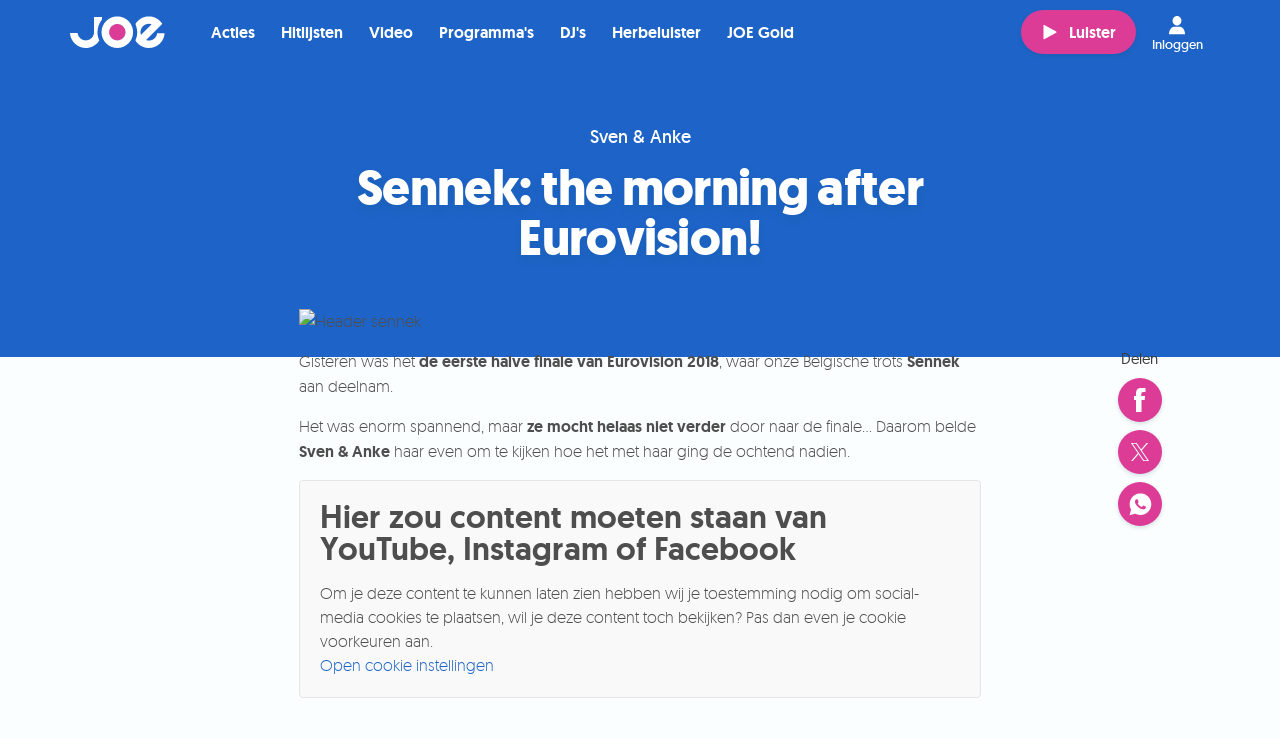

--- FILE ---
content_type: text/html; charset=utf-8
request_url: https://joe.be/nieuws/sennek-the-morning-after-eurovision
body_size: 20218
content:
<!DOCTYPE html>
<html class="" lang="nl-BE">

<head>
  <title>Sennek: the morning after Eurovision! - JOE</title>
  <script src="/packs/js/analytics-d48613f732e8c2ef1299.js"></script>
  <script>
    window.pageMeta = {"page_type":"article","list_item_id":105653,"content_title":"Sennek: the morning after Eurovision!"};
    window.radio_analytics.pageView();
  </script>
  <script src="/packs/js/settings-7eccb8841c1395e9ab78.js"></script>
    <link rel="stylesheet" media="all" href="/assets/joe-e2e96f421ef016ab4d2f0522d998934146bbedd68920be00c218c3b05dfea232.css" />
    <script src="/assets/joe-72508b152dce8fa3327d14c6cc33f8930cc8f87c40063cbb461c499a71b496e1.js" media="all"></script>
    <script src="/packs/js/joe-3b949dbf3d593c3d5c9d.js"></script>
    
    <link rel="stylesheet" media="all" href="/assets/joe_the_muppets_2023-dea59eebe527b07547afc7cb0ff9d2d436ecbfbc8018e53da95d7603025314ae.css" />
    
    
    
  
  

  <meta name="viewport" content="width=device-width, initial-scale=1.0" />
  <meta name="csrf-token" content="" />
  <meta name="csrf-param" content="authenticity_token" />
  <meta name="google-site-verification" content="62j1P40qneFC5a-n4g4ObIgtjtAtL7qwD1nbYjtON3w" />
  

  <script type="application/ld+json">
    {"@context":"https://schema.org","@type":"WebSite","name":"JOE","url":"https://joe.be"}
  </script>

    <meta property="og:site_name" content="JOE" /><meta property="og:image" content="https://cdn-radio.dpgmedia.net/site/w2400/9/1f/99/1c/1391391/Home-Sennek.jpg" /><meta property="og:image:width" content="2400" /><meta property="og:image:height" content="1350" /><meta property="og:title" content="Sennek: the morning after Eurovision!" /><meta property="og:description" content="Gisteren was het de eerste halve finale van Eurovision 2018, waar onze Belgische trots Sennek aan deelnam. 
Het was enorm spannend, maar ze mocht helaas niet verder door naar de finale... Daarom belde Sven &amp; Anke haar even om te kijken hoe het met haar ging de ochtend nadien.


Bekijk hier nog eens hoe goed onze Sennek het deed! 

" /><meta property="og:type" content="article" /><meta property="twitter:site" content="@joe_be" /><meta property="twitter:card" content="summary_large_image" /><meta property="twitter:title" content="Sennek: the morning after Eurovision!" /><meta property="twitter:description" content="Gisteren was het de eerste halve finale van Eurovision 2018, waar onze Belgische trots Sennek aan deelnam. 
Het was enorm spannend, maar ze mocht helaas niet verder door naar de finale... Daarom belde Sven &amp; Anke haar even om te kijken hoe het met haar ging de ochtend nadien.


Bekijk hier nog eens hoe goed onze Sennek het deed! 

" /><meta property="twitter:image" content="https://cdn-radio.dpgmedia.net/site/w2400/9/1f/99/1c/1391391/Home-Sennek.jpg" /><meta name="description" content="Gisteren was het de eerste halve finale van Eurovision 2018, waar onze Belgische trots Sennek aan deelnam. 
Het was enorm spannend, maar ze mocht helaas niet verder door naar de finale... Daarom belde Sven &amp; Anke haar even om te kijken hoe het met haar ging de ochtend nadien.


Bekijk hier nog eens hoe goed onze Sennek het deed! 

" />
</head>


<body class="page--content">
<svg aria-hidden="true" style="position: absolute; width: 0; height: 0; overflow: hidden;" xmlns="http://www.w3.org/2000/svg" xmlns:xlink="http://www.w3.org/1999/xlink">
  <defs>
    <symbol id="icon-note" viewBox="0 0 24 24">
      <title>note</title>
      <path d="M15.224 9.663c-0.935-1.313-0.847-0.386-1.753-3.004l-0.958-0.158-1.066 7.873c-2.402-1.375-3.917 0.037-3.534 1.814 0.203 0.942 1.734 1.829 3.242 0.954 0.713-0.429 0.942-1.12 1.033-1.61l0.761-5.842c2.717 2.395 1.849 3.845 1.287 5.513 1.155-0.476 2.964-2.577 0.987-5.54z"></path>
    </symbol>
    <symbol id="icon-calendar" viewBox="0 0 24 24">
      <title>calendar</title>
      <path d="M12.579 11.313h0.687v0.687h-0.687v-0.687z"></path>
      <path d="M13.954 12.687h0.687v0.687h-0.687v-0.687z"></path>
      <path d="M13.954 14.063h0.687v0.687h-0.687v-0.687z"></path>
      <path d="M12.579 9.938h0.687v0.687h-0.687v-0.687z"></path>
      <path d="M12.579 12.687h0.687v0.687h-0.687v-0.687z"></path>
      <path d="M12.579 15.438h0.687v0.687h-0.687v-0.687z"></path>
      <path d="M12.579 14.063h0.687v0.687h-0.687v-0.687z"></path>
      <path d="M11.204 9.938h0.687v0.687h-0.687v-0.687z"></path>
      <path d="M15.329 12.687h0.687v0.687h-0.687v-0.687z"></path>
      <path d="M15.329 11.313h0.687v0.687h-0.687v-0.687z"></path>
      <path d="M15.329 9.938h0.687v0.687h-0.687v-0.687z"></path>
      <path d="M15.329 14.063h0.687v0.687h-0.687v-0.687z"></path>
      <path d="M13.954 9.938h0.687v0.687h-0.687v-0.687z"></path>
      <path d="M15.329 15.438h0.687v0.687h-0.687v-0.687z"></path>
      <path d="M13.954 11.313h0.687v0.687h-0.687v-0.687z"></path>
      <path d="M13.954 15.438h0.687v0.687h-0.687v-0.687z"></path>
      <path d="M8.454 11.313h0.687v0.687h-0.687v-0.687z"></path>
      <path d="M8.454 12.687h0.687v0.687h-0.687v-0.687z"></path>
      <path d="M9.829 15.438h0.687v0.687h-0.687v-0.687z"></path>
      <path d="M11.204 11.313h0.687v0.687h-0.687v-0.687z"></path>
      <path d="M8.454 15.438h0.687v0.687h-0.687v-0.687z"></path>
      <path d="M8.454 14.063h0.687v0.687h-0.687v-0.687z"></path>
      <path d="M8.454 9.938h0.687v0.687h-0.687v-0.687z"></path>
      <path d="M11.204 14.063h0.687v0.687h-0.687v-0.687z"></path>
      <path d="M9.829 14.063h0.687v0.687h-0.687v-0.687z"></path>
      <path d="M11.204 12.687h0.687v0.687h-0.687v-0.687z"></path>
      <path d="M11.204 15.438h0.687v0.687h-0.687v-0.687z"></path>
      <path d="M9.829 9.938h0.687v0.687h-0.687v-0.687z"></path>
      <path d="M9.829 12.687h0.687v0.687h-0.687v-0.687z"></path>
      <path d="M9.829 11.313h0.687v0.687h-0.687v-0.687z"></path>
      <path d="M15.329 7.188v-0.687h-1.375v0.687h-3.438v-0.687h-1.375v0.687h-2.063v10.313h10.313v-10.313h-2.063zM13.954 7.875h1.375v0.687h-1.375v-0.687zM9.141 7.875h1.375v0.687h-1.375v-0.687zM16.704 16.812h-8.937v-7.563h8.937v7.563z"></path>
    </symbol>
    <symbol id="icon-gift" viewBox="0 0 24 24">
      <title>gift</title>
      <path d="M15.262 9.587c0.228-0.162 0.446-0.342 0.647-0.542 0.42-0.42 0.701-0.936 0.791-1.454 0.099-0.568-0.046-1.095-0.398-1.447-0.28-0.28-0.66-0.428-1.098-0.428-0.624 0-1.281 0.299-1.803 0.821-0.835 0.835-1.323 1.989-1.585 2.812-0.194-0.827-0.581-1.944-1.332-2.695-0.403-0.403-0.919-0.61-1.406-0.61-0.398 0-0.776 0.138-1.059 0.421-0.628 0.628-0.543 1.732 0.19 2.465 0.261 0.261 0.567 0.478 0.889 0.659h-2.728v3.217h0.804v5.631h9.653v-5.631h0.804v-3.217h-2.369zM14.040 7.177c0.348-0.348 0.783-0.556 1.163-0.556 0.135 0 0.323 0.028 0.458 0.163 0.327 0.327 0.143 1.085-0.393 1.621-0.552 0.552-1.295 0.932-1.941 1.182h-0.637c0.233-0.723 0.654-1.715 1.35-2.41zM8.505 7.587c-0.009-0.115-0.001-0.33 0.153-0.484 0.129-0.129 0.299-0.156 0.419-0.156v0c0.267 0 0.546 0.126 0.766 0.345 0.426 0.426 0.776 1.103 1.014 1.959 0.006 0.023 0.013 0.046 0.019 0.069-0.023-0.006-0.046-0.012-0.069-0.019-0.856-0.238-1.533-0.588-1.959-1.014-0.199-0.199-0.324-0.454-0.343-0.701zM11.196 17.631h-3.217v-5.228h3.217v5.228zM11.196 12h-4.022v-1.609h4.022v1.609zM16.022 17.631h-3.217v-5.228h3.217v5.228zM16.826 12h-4.022v-1.609h4.022v1.609z"></path>
    </symbol>
    <symbol id="icon-player-play" viewBox="0 0 24 24">
      <title>player-play</title>
      <path d="M7.725 18.958c-0.344 0.338-1.225 0.338-1.225 0v-13.705c0-0.337 0.879-0.337 1.223 0l11.522 6.244c0.344 0.336 0.338 0.883-0.006 1.218l-11.513 6.243z"></path>
    </symbol>
    <symbol id="icon-play" viewBox="0 0 24 24">
      <title>play</title>
      <path d="M17.819 12.341l-7.971 4.322c-0.238 0.234-0.848 0.234-0.848 0v-9.488c0-0.233 0.608-0.233 0.846 0l7.977 4.323c0.238 0.233 0.234 0.611-0.004 0.844z"></path>
    </symbol>
    <symbol id="icon-play-large" viewBox="0 0 31 32">
      <title>play</title>
      <path d="M15.467 0c8.528 0 15.467 7.178 15.467 16s-6.938 16-15.467 16c-8.528 0-15.467-7.178-15.467-16s6.939-16 15.467-16zM15.467 29.867c7.352 0 13.333-6.221 13.333-13.867s-5.981-13.867-13.333-13.867c-7.352 0-13.333 6.221-13.333 13.867s5.981 13.867 13.333 13.867zM22.399 15.98c0 0.002-0 0.004-0 0.006 0 0.004 0.001 0.008 0.001 0.012 0 0.327-0.163 0.629-0.426 0.79l-9.008 5.495c-0.123 0.076-0.264 0.116-0.406 0.116-0.153 0-0.301-0.047-0.431-0.136-0.246-0.16-0.397-0.45-0.397-0.773v-10.988c0-0.32 0.156-0.617 0.407-0.776 0.122-0.082 0.269-0.127 0.419-0.127 0.142 0 0.283 0.040 0.407 0.115l9.008 5.494c0.255 0.151 0.419 0.447 0.425 0.771z"></path>
    </symbol>
    <symbol id="icon-play-new" viewBox="0 0 224.27 224.3">
    <title>play-new</title>
    <g id="Layer_2" data-name="Layer 2"><g id="Layer_1-2" data-name="Layer 1"><g id="OPQoAA.tif"><path class="cls-1" d="M0,120.7v-17a9.83,9.83,0,0,0,.5-1.6C1.3,96.9,1.9,91.7,3,86.6,16.4,26.9,78-11.3,137.4,3c61.1,14.7,98.7,74.5,83.5,135.3-11.4,45.8-41.7,73.6-87.8,84-4.1.9-8.3,1.3-12.5,2h-17a9.83,9.83,0,0,0-1.6-.5c-5.4-.9-11-1.2-16.2-2.7-45.4-12.6-73.4-41.9-83.7-87.9C1.1,129.1.7,124.9,0,120.7ZM95.1,112v27.8a8,8,0,0,0,4.1,7.5c2.9,1.6,5.8,1.2,8.5-.6q20.55-13.8,41-27.6c5.3-3.6,5.4-9.9.1-13.4-13.6-9.3-27.4-18.4-41-27.6-2.7-1.8-5.5-2.4-8.5-.8s-4.2,4.2-4.2,7.6Z"/></g></g></g>
  </symbol>
    <symbol id="icon-stop" viewBox="0 0 24 24">
      <title>player-stop</title>
      <path d="M19 18.125c0 0.482-0.393 0.875-0.875 0.875h-12.25c-0.482 0-0.875-0.393-0.875-0.875v-12.25c0-0.482 0.393-0.875 0.875-0.875h12.25c0.482 0 0.875 0.393 0.875 0.875v12.25z"></path>
    </symbol>
    <symbol id="icon-player-video" viewBox="0 0 37 24">
      <title>player-video</title>
      <path d="M5.169 0c-2.85 0-5.169 2.319-5.169 5.169v13.292c0 2.85 2.319 5.169 5.169 5.169h18.462c2.85 0 5.169-2.319 5.169-5.169v-13.292c0-2.85-2.319-5.169-5.169-5.169h-18.462zM35.423 3.046c-0.216 0-0.421 0.038-0.623 0.138l-4.523 2.354v12.577l4.592 2.423c0.193 0.084 0.395 0.138 0.6 0.138 0.389 0 0.741-0.164 1.015-0.438 0.28-0.277 0.438-0.643 0.438-1.038v-14.7c0-0.796-0.692-1.454-1.5-1.454z"></path>
    </symbol>
    <symbol id="icon-mute" viewBox="0 0 28 24">
      <title>mute</title>
      <path d="M11.326 19.085c0 0.563-0.384 0.757-0.854 0.43l-5.297-3.672c-0.47-0.325-1.326-0.591-1.902-0.591h-2.227c-0.575 0-1.047-0.46-1.047-1.024v-4.792c0-0.562 0.472-1.021 1.047-1.021h2.225c0.577 0 1.441-0.258 1.917-0.571l5.266-3.459c0.478-0.314 0.87-0.11 0.87 0.451v14.248zM15.893 16.789c-0.624 0.977-2.21 0.079-1.582-0.902 1.733-2.716 2.31-5.751 0.143-8.416-0.725-0.894 0.561-2.168 1.296-1.265 2.699 3.319 2.371 7.092 0.143 10.583zM18.687 18.773c2.992-3.445 3.011-10.417 0-13.858-0.763-0.872 0.528-2.143 1.297-1.264 3.695 4.221 3.672 12.159 0 16.386-0.765 0.882-2.056-0.39-1.297-1.264zM23.738 23.019c-0.836 0.817-2.133-0.448-1.298-1.264 4.883-4.777 4.532-15.32 0-20.205-0.79-0.852 0.503-2.122 1.298-1.264 5.192 5.6 5.609 17.247 0 22.733z"></path>
    </symbol>
    <symbol id="icon-player-stop" viewBox="0 0 24 24">
      <title>player-stop</title>
      <path d="M19 18.125c0 0.482-0.393 0.875-0.875 0.875h-12.25c-0.482 0-0.875-0.393-0.875-0.875v-12.25c0-0.482 0.393-0.875 0.875-0.875h12.25c0.482 0 0.875 0.393 0.875 0.875v12.25z"></path>
    </symbol>
    <symbol id="icon-heart" viewBox="0 0 24 24">
      <title>heart</title>
      <path d="M18.655 11.52c-0.112 0.509-0.285 0.999-0.521 1.47-0.235 0.47-0.518 0.918-0.849 1.341-0.33 0.424-0.675 0.82-1.035 1.188-0.378 0.394-0.774 0.771-1.19 1.131s-0.847 0.697-1.293 1.013c-0.103 0.069-0.384 0.276-0.843 0.623-0.459 0.346-0.765 0.499-0.92 0.456-0.154 0.043-0.461-0.11-0.919-0.456-0.459-0.347-0.74-0.554-0.843-0.623-0.446-0.317-0.877-0.654-1.293-1.013s-0.817-0.736-1.203-1.131c-0.351-0.368-0.692-0.764-1.022-1.188-0.33-0.423-0.614-0.871-0.85-1.341-0.235-0.471-0.409-0.961-0.52-1.47-0.112-0.509-0.133-1.033-0.065-1.573 0.060-0.411 0.191-0.806 0.393-1.188 0.201-0.38 0.457-0.721 0.765-1.020 0.308-0.3 0.66-0.539 1.055-0.719 0.394-0.18 0.81-0.271 1.248-0.271 0.599 0 1.202 0.146 1.807 0.437s1.087 0.672 1.447 1.143c0.361-0.471 0.843-0.851 1.448-1.143s1.206-0.437 1.807-0.437c0.438 0 0.854 0.091 1.248 0.271s0.744 0.419 1.048 0.719c0.304 0.299 0.56 0.64 0.765 1.020 0.206 0.381 0.335 0.777 0.386 1.188 0.077 0.54 0.060 1.064-0.052 1.573z"></path>
    </symbol>
    <symbol id="icon-close" viewBox="0 0 24 24">
      <title>close</title>
      <path d="M11.648 10.242l7.734-7.734 2.109 2.109-7.734 7.734 7.382 7.382-2.109 2.109-7.382-7.382-7.031 7.031-2.109-2.109 7.031-7.031-7.382-7.382 2.109-2.109 7.382 7.382z"></path>
    </symbol>
    <symbol id="icon-close_button" viewBox="0 0 24 24">
      <title>close</title>
      <path d="M11.648 10.242l7.734-7.734 2.109 2.109-7.734 7.734 7.382 7.382-2.109 2.109-7.382-7.382-7.031 7.031-2.109-2.109 7.031-7.031-7.382-7.382 2.109-2.109 7.382 7.382z"></path>
    </symbol>
    <symbol id="icon-attachment" viewBox="0 0 24 24">
      <title>attachment</title>
      <path fill="#8a9295" style="fill: var(--color1, #8a9295)" d="M16.333 2c-1.159 0-2.298 0.449-3.177 1.328l-7.812 7.812c-2.477 2.477-2.477 6.507 0 8.984s6.507 2.477 8.984 0l5.208-5.208-1.172-1.172-5.208 5.208c-1.839 1.839-4.801 1.839-6.641 0s-1.839-4.801 0-6.641l7.812-7.812c1.12-1.12 2.917-1.12 4.036 0s1.12 2.917 0 4.036l-7.812 7.812c-0.4 0.4-1.032 0.4-1.432 0s-0.4-1.032 0-1.432l7.161-7.161-1.172-1.172-7.161 7.161c-1.038 1.038-1.038 2.738 0 3.776s2.738 1.038 3.776 0l7.812-7.812c1.758-1.758 1.758-4.622 0-6.38-0.879-0.879-2.044-1.328-3.203-1.328z"></path>
    </symbol>
    <symbol id="icon-send" viewBox="0 0 24 24">
      <title>send</title>
      <path d="M1 11.142l1.255 0.78 5.816 3.714 3.714 5.816 0.78 1.255 0.577-1.357 7.783-18.568-1.747 0.729-18.178 7.631zM4.307 11.43l11.87-4.985-7.665 7.665-4.205-2.679zM9.597 15.195l7.665-7.665-4.985 11.87-2.679-4.205z"></path>
    </symbol>
    <symbol id="icon-chat" viewBox="0 0 24 24">
      <title>chat</title>
      <path d="M22.356 16.746c0 0.093-0.074 0.169-0.164 0.169h-1.315c-0.454 0-0.822 0.379-0.822 0.847v1.742l-3.304-2.42c-0.138-0.106-0.305-0.166-0.477-0.169h-5.918c-0.091 0-0.164-0.076-0.164-0.169v-1.864h5.425c0.998-0.002 1.806-0.836 1.808-1.864v-5.932h4.767c0.091 0 0.164 0.076 0.164 0.17v9.492zM17.425 5.39v-1.525c-0.002-1.029-0.81-1.863-1.808-1.864h-13.808c-0.998 0.002-1.806 0.835-1.808 1.864v9.153c0.002 1.029 0.81 1.862 1.808 1.864h1.151v3.22c-0.001 0.468 0.366 0.848 0.82 0.85 0.208 0 0.409-0.080 0.561-0.226l4.044-3.844h0.171v1.864c0.002 1.026 0.806 1.859 1.802 1.864h5.655l4.389 3.22c0.363 0.281 0.878 0.205 1.151-0.169 0.107-0.147 0.164-0.325 0.164-0.508v-2.542h0.477c0.998-0.002 1.806-0.836 1.808-1.864v-9.492c-0.002-1.029-0.81-1.863-1.808-1.864h-4.767z"></path>
    </symbol>
    <symbol id="icon-deezer" viewBox="0 0 33 24">
      <title>deezer</title>
      <path fill="#094c59" style="fill: var(--color2, #094c59)" d="M4.635 3.555c-0.467 0.11-0.781 0.546-0.734 1.025s0.444 0.844 0.923 0.86h5.026c0.373 0.063 0.75-0.102 0.954-0.42 0.208-0.318 0.208-0.726 0-1.044-0.204-0.318-0.581-0.483-0.954-0.42h-5.026c-0.063-0.008-0.126-0.008-0.189 0zM4.635 6.571c-0.467 0.11-0.781 0.546-0.734 1.025s0.444 0.844 0.923 0.86h5.026c0.373 0.063 0.75-0.102 0.954-0.42 0.208-0.318 0.208-0.726 0-1.044-0.204-0.318-0.581-0.483-0.954-0.42h-5.026c-0.063-0.008-0.126-0.008-0.189 0zM22.62 6.571c-0.467 0.11-0.781 0.546-0.734 1.025s0.444 0.844 0.923 0.86h5.026c0.373 0.063 0.75-0.102 0.954-0.42 0.208-0.318 0.208-0.726 0-1.044-0.204-0.318-0.581-0.483-0.954-0.42h-5.026c-0.063-0.008-0.126-0.008-0.189 0zM4.635 9.586c-0.467 0.11-0.781 0.546-0.734 1.025s0.444 0.844 0.923 0.86h5.026c0.373 0.063 0.75-0.102 0.954-0.42 0.208-0.318 0.208-0.726 0-1.044-0.204-0.318-0.581-0.483-0.954-0.42h-5.026c-0.063-0.008-0.126-0.008-0.189 0zM13.137 9.586c-0.467 0.11-0.781 0.546-0.734 1.025s0.444 0.844 0.923 0.86h6.031c0.373 0.063 0.75-0.102 0.954-0.42 0.208-0.318 0.208-0.726 0-1.044-0.204-0.318-0.581-0.483-0.954-0.42h-6.031c-0.063-0.008-0.126-0.008-0.189 0zM22.62 9.586c-0.467 0.11-0.781 0.546-0.734 1.025s0.444 0.844 0.923 0.86h5.026c0.373 0.063 0.75-0.102 0.954-0.42 0.208-0.318 0.208-0.726 0-1.044-0.204-0.318-0.581-0.483-0.954-0.42h-5.026c-0.063-0.008-0.126-0.008-0.189 0zM4.635 12.601c-0.467 0.11-0.781 0.546-0.734 1.025s0.444 0.844 0.923 0.86h5.026c0.373 0.063 0.75-0.102 0.954-0.42 0.208-0.318 0.208-0.726 0-1.044-0.204-0.318-0.581-0.483-0.954-0.42h-5.026c-0.063-0.008-0.126-0.008-0.189 0zM13.137 12.601c-0.467 0.11-0.781 0.546-0.734 1.025s0.444 0.844 0.923 0.86h6.031c0.373 0.063 0.75-0.102 0.954-0.42 0.208-0.318 0.208-0.726 0-1.044-0.204-0.318-0.581-0.483-0.954-0.42h-6.031c-0.063-0.008-0.126-0.008-0.189 0zM22.62 12.601c-0.467 0.11-0.781 0.546-0.734 1.025s0.444 0.844 0.923 0.86h5.026c0.373 0.063 0.75-0.102 0.954-0.42 0.208-0.318 0.208-0.726 0-1.044-0.204-0.318-0.581-0.483-0.954-0.42h-5.026c-0.063-0.008-0.126-0.008-0.189 0zM4.635 15.617c-0.467 0.11-0.781 0.546-0.734 1.025s0.444 0.844 0.923 0.86h5.026c0.373 0.063 0.75-0.102 0.954-0.42 0.208-0.318 0.208-0.726 0-1.044-0.204-0.318-0.581-0.483-0.954-0.42h-5.026c-0.063-0.008-0.126-0.008-0.189 0zM13.137 15.617c-0.467 0.11-0.781 0.546-0.734 1.025s0.444 0.844 0.923 0.86h6.031c0.373 0.063 0.75-0.102 0.954-0.42 0.208-0.318 0.208-0.726 0-1.044-0.204-0.318-0.581-0.483-0.954-0.42h-6.031c-0.063-0.008-0.126-0.008-0.189 0zM22.62 15.617c-0.467 0.11-0.781 0.546-0.734 1.025s0.444 0.844 0.923 0.86h5.026c0.373 0.063 0.75-0.102 0.954-0.42 0.208-0.318 0.208-0.726 0-1.044-0.204-0.318-0.581-0.483-0.954-0.42h-5.026c-0.063-0.008-0.126-0.008-0.189 0zM4.635 18.632c-0.467 0.11-0.781 0.546-0.734 1.025s0.444 0.844 0.923 0.86h5.026c0.373 0.063 0.75-0.102 0.954-0.42 0.208-0.318 0.208-0.726 0-1.044-0.204-0.318-0.581-0.483-0.954-0.42h-5.026c-0.063-0.008-0.126-0.008-0.189 0zM13.137 18.632c-0.467 0.11-0.781 0.546-0.734 1.025s0.444 0.844 0.923 0.86h6.031c0.373 0.063 0.75-0.102 0.954-0.42 0.208-0.318 0.208-0.726 0-1.044-0.204-0.318-0.581-0.483-0.954-0.42h-6.031c-0.063-0.008-0.126-0.008-0.189 0zM22.62 18.632c-0.467 0.11-0.781 0.546-0.734 1.025s0.444 0.844 0.923 0.86h5.026c0.373 0.063 0.75-0.102 0.954-0.42 0.208-0.318 0.208-0.726 0-1.044-0.204-0.318-0.581-0.483-0.954-0.42h-5.026c-0.063-0.008-0.126-0.008-0.189 0z"></path>
    </symbol>
    <symbol id="icon-actions" viewBox="0 0 24 24">
      <title>actions</title>
      <path d="M14 7.5c0 0.828-0.672 1.5-1.5 1.5s-1.5-0.672-1.5-1.5c0-0.828 0.672-1.5 1.5-1.5s1.5 0.672 1.5 1.5z"></path>
      <path d="M14 12.5c0 0.828-0.672 1.5-1.5 1.5s-1.5-0.672-1.5-1.5c0-0.828 0.672-1.5 1.5-1.5s1.5 0.672 1.5 1.5z"></path>
      <path d="M14 17.5c0 0.828-0.672 1.5-1.5 1.5s-1.5-0.672-1.5-1.5c0-0.828 0.672-1.5 1.5-1.5s1.5 0.672 1.5 1.5z"></path>
    </symbol>
    <symbol id="icon-dropdown" viewBox="0 0 24 24">
      <title>dropdown</title>
      <path d="M4.405 9.136l7.395 7.114c0.111 0.107 0.288 0.107 0.399 0l7.395-7.114c0.115-0.11 0.118-0.293 0.008-0.407-0.054-0.056-0.129-0.088-0.208-0.088h-14.791c-0.159 0-0.288 0.129-0.288 0.288 0 0.078 0.032 0.153 0.088 0.208z"></path>
    </symbol>
    <symbol id="icon-channels" viewBox="0 0 24 24">
      <title>channels</title>
      <path d="M6.14 4c-2.859 2.784-2.849 7.402 0 10.251l0.936-0.936c-2.342-2.342-2.331-6.087 0-8.359l-0.936-0.956zM17.867 4.062l-0.936 0.956c2.344 2.344 2.344 6.014 0 8.359l0.936 0.956c2.843-2.843 2.843-7.428 0-10.272zM7.949 5.996c-1.721 1.721-1.721 4.538 0 6.259l0.936-0.936c-1.206-1.206-1.206-3.181 0-4.387l-0.936-0.936zM16.058 6.058l-0.936 0.956c1.206 1.206 1.206 3.16 0 4.366l0.936 0.956c1.721-1.721 1.721-4.559 0-6.279zM12.004 7.867c-0.736 0-1.331 0.595-1.331 1.331 0 0.416 0.2 0.775 0.499 1.019l-2.953 8.296h-0.873v1.331h2.661v-1.331h-0.395l2.391-6.674 2.391 6.674h-0.395v1.331h2.661v-1.331h-0.873l-2.953-8.296c0.299-0.244 0.499-0.603 0.499-1.019 0-0.736-0.595-1.331-1.331-1.331z"></path>
    </symbol>
    <symbol id="icon-applestore" viewBox="0 0 66 24">
      <title>applestore</title>
      <path d="M59.217 6.705c-0.439 0-0.625 0.399-0.654 0.688h1.238c0.006-0.26-0.11-0.688-0.584-0.688zM31.548 8.249c0 0.278 0.18 0.405 0.405 0.405 0.289 0 0.492-0.185 0.561-0.388 0.017-0.052 0.017-0.104 0.017-0.157v-0.387c-0.503-0.006-0.983 0.098-0.983 0.526zM45.238 6.734c-0.503 0-0.706 0.492-0.706 0.96 0 0.544 0.272 0.955 0.7 0.955 0.405 0 0.688-0.393 0.688-0.966 0-0.44-0.196-0.949-0.682-0.949zM40.458 6.705c-0.439 0-0.624 0.399-0.654 0.688h1.238c0.006-0.26-0.11-0.688-0.584-0.688zM35.338 6.774c-0.289 0-0.555 0.208-0.63 0.521-0.012 0.052-0.024 0.116-0.024 0.185v0.457c0 0.058 0.006 0.116 0.018 0.168 0.075 0.289 0.324 0.497 0.631 0.497 0.446 0 0.717-0.353 0.717-0.925 0-0.497-0.238-0.903-0.712-0.903zM60.454 15.973h-3.646c0.014 0.539 0.191 0.95 0.529 1.235 0.307 0.256 0.704 0.383 1.192 0.383 0.541 0 1.031-0.086 1.474-0.261l0.192 0.845c-0.516 0.227-1.128 0.337-1.835 0.337-0.846 0-1.512-0.248-1.995-0.747s-0.728-1.168-0.728-2.008c0-0.826 0.227-1.511 0.675-2.061 0.475-0.585 1.112-0.876 1.913-0.876 0.79 0 1.385 0.292 1.789 0.876 0.322 0.467 0.484 1.041 0.484 1.724 0 0.216-0.016 0.4-0.044 0.552zM55.438 7.411v1.689h-0.711v-4.107h0.711v1.671h0.012c0.087-0.133 0.208-0.243 0.353-0.318 0.145-0.081 0.312-0.127 0.492-0.127 0.48 0 0.983 0.318 0.983 1.22v1.66h-0.712v-1.585c0-0.405-0.15-0.717-0.544-0.717-0.277 0-0.474 0.185-0.555 0.399-0.023 0.064-0.029 0.139-0.029 0.214zM55.254 14.012c-0.12-0.021-0.248-0.031-0.382-0.031-0.427 0-0.757 0.162-0.99 0.483-0.203 0.286-0.304 0.641-0.304 1.079v2.869h-1.215v-3.748c0-0.626-0.011-1.201-0.032-1.72h1.057l0.046 1.047h0.033c0.127-0.359 0.328-0.649 0.607-0.865 0.27-0.197 0.564-0.292 0.879-0.292 0.111 0 0.214 0.006 0.302 0.021v1.158zM52.135 6.283h0.399v-0.527l0.7-0.197v0.723h0.677v0.532h-0.677v1.243c0 0.347 0.092 0.521 0.364 0.521 0.127 0 0.197-0.006 0.278-0.029l0.012 0.538c-0.104 0.041-0.295 0.076-0.515 0.076-0.266 0-0.481-0.087-0.613-0.231-0.156-0.162-0.226-0.422-0.226-0.793v-1.324h-0.399v-0.532zM50.879 17.706c-0.504 0.553-1.172 0.83-2.002 0.83-0.804 0-1.446-0.266-1.921-0.798-0.476-0.531-0.713-1.206-0.713-2.015 0-0.847 0.245-1.541 0.736-2.081 0.492-0.542 1.152-0.809 1.985-0.809 0.806 0 1.45 0.264 1.937 0.799 0.464 0.514 0.697 1.184 0.697 2.001 0 0.843-0.238 1.53-0.719 2.072zM45.209 9.164c-0.793 0-1.412-0.544-1.412-1.452 0-0.925 0.608-1.492 1.458-1.492 0.839 0 1.4 0.59 1.4 1.446 0 1.035-0.729 1.498-1.446 1.498zM45.894 13.855h-1.341v2.658c0 0.675 0.238 1.009 0.711 1.009 0.217 0 0.396-0.016 0.539-0.053l0.035 0.92c-0.24 0.090-0.555 0.135-0.945 0.135-0.478 0-0.855-0.144-1.124-0.439-0.273-0.291-0.407-0.783-0.407-1.473v-2.758h-0.798v-0.91h0.798v-1.001l1.191-0.36v1.361h1.341v0.91zM41.61 17.861c-0.497 0.443-1.184 0.663-2.066 0.663-0.818 0-1.472-0.158-1.966-0.471l0.282-1.012c0.532 0.313 1.117 0.472 1.753 0.472 0.46 0 0.815-0.104 1.070-0.309 0.254-0.206 0.381-0.481 0.381-0.83 0-0.304-0.105-0.563-0.314-0.774-0.212-0.21-0.558-0.404-1.046-0.585-1.326-0.494-1.991-1.218-1.991-2.17 0-0.623 0.232-1.134 0.701-1.532 0.469-0.396 1.090-0.596 1.863-0.596 0.689 0 1.264 0.121 1.722 0.359l-0.307 0.99c-0.428-0.232-0.913-0.349-1.455-0.349-0.428 0-0.764 0.109-1.006 0.314-0.202 0.19-0.304 0.419-0.304 0.689 0 0.298 0.117 0.546 0.349 0.744 0.203 0.179 0.571 0.374 1.102 0.583 0.655 0.261 1.133 0.57 1.442 0.924 0.307 0.353 0.461 0.79 0.461 1.315 0 0.645-0.226 1.172-0.672 1.575zM35.494 9.164c-0.365 0-0.689-0.139-0.891-0.486h-0.012l-0.035 0.422h-0.608c0.012-0.191 0.023-0.503 0.023-0.793v-3.314h0.711v1.677h0.012c0.173-0.272 0.48-0.451 0.902-0.451 0.689 0 1.18 0.573 1.174 1.428 0 1.012-0.642 1.516-1.278 1.516zM34.659 17.818c-0.453 0.478-1.014 0.718-1.686 0.718-0.724 0-1.244-0.258-1.56-0.777v2.872h-1.216v-5.889c0-0.585-0.016-1.183-0.045-1.797h1.066l0.070 0.866h0.021c0.408-0.65 1.021-0.976 1.846-0.976 0.645 0 1.183 0.253 1.615 0.765 0.432 0.509 0.647 1.182 0.647 2.013 0 0.933-0.252 1.665-0.759 2.206zM29.205 9.1h0.711v-4.106h-0.711v4.106zM28.652 17.818c-0.452 0.478-1.015 0.718-1.685 0.718-0.726 0-1.245-0.258-1.561-0.777v2.872h-1.214v-5.889c0-0.585-0.016-1.183-0.046-1.797h1.069l0.067 0.866h0.021c0.407-0.65 1.021-0.976 1.847-0.976 0.645 0 1.182 0.253 1.616 0.765 0.43 0.509 0.646 1.182 0.646 2.013 0 0.933-0.252 1.665-0.759 2.206zM23.894 8.325c0-0.705 0.631-1.070 1.672-1.064v-0.046c0-0.185-0.076-0.492-0.573-0.492-0.278 0-0.566 0.087-0.758 0.208l-0.139-0.463c0.208-0.127 0.572-0.249 1.018-0.249 0.902 0 1.162 0.573 1.162 1.191v1.012c0 0.254 0.012 0.503 0.046 0.677h-0.642l-0.052-0.312h-0.017c-0.168 0.22-0.463 0.376-0.833 0.376-0.567 0-0.885-0.411-0.885-0.839zM22.429 9.1h-0.7l-1.047-2.817h0.77l0.456 1.428c0.081 0.249 0.139 0.474 0.191 0.706h0.018c0.052-0.231 0.116-0.452 0.191-0.706l0.451-1.428h0.746l-1.076 2.817zM22.153 18.412l-0.708-2.226h-2.465l-0.676 2.226h-1.259l2.44-7.583h1.509l2.454 7.583h-1.295zM13.567 18.128c0 0.687-0.56 1.243-1.246 1.243h-5.342c-0.687 0-1.247-0.557-1.247-1.243v-11.87c0-0.687 0.56-1.245 1.247-1.245h5.342c0.686 0 1.246 0.558 1.246 1.245v11.87zM18.304 5.201h0.908l1.266 3.899h-0.769l-0.353-1.105h-1.232l-0.335 1.105h-0.735l1.25-3.899zM27.377 9.1h0.711v-2.817h-0.711v2.817zM27.735 5.109c0.243 0 0.393 0.168 0.399 0.388 0 0.208-0.156 0.382-0.405 0.382-0.237 0-0.393-0.174-0.393-0.382 0-0.22 0.162-0.388 0.399-0.388zM31.941 6.723c-0.277 0-0.566 0.087-0.757 0.208l-0.139-0.463c0.208-0.127 0.572-0.249 1.017-0.249 0.903 0 1.163 0.573 1.163 1.191v1.012c0 0.254 0.012 0.503 0.046 0.677h-0.642l-0.052-0.312h-0.017c-0.168 0.22-0.463 0.376-0.833 0.376-0.567 0-0.885-0.411-0.885-0.839 0-0.705 0.63-1.070 1.671-1.064v-0.046c0-0.185-0.076-0.492-0.573-0.492zM37.583 9.099h0.711v-4.106h-0.711v4.106zM40.499 6.22c0.913 0 1.215 0.752 1.215 1.371 0 0.133-0.012 0.237-0.023 0.3h-1.886c0.017 0.509 0.411 0.729 0.868 0.729 0.329 0 0.561-0.052 0.781-0.127l0.104 0.486c-0.243 0.104-0.578 0.179-0.983 0.179-0.913 0-1.451-0.561-1.451-1.422 0-0.781 0.474-1.516 1.377-1.516zM47.969 6.283l0.035 0.422h0.018c0.127-0.22 0.433-0.486 0.902-0.486 0.492 0 1.001 0.318 1.001 1.209v1.672h-0.712v-1.591c0-0.404-0.15-0.711-0.538-0.711-0.283 0-0.48 0.202-0.555 0.416-0.023 0.058-0.035 0.145-0.035 0.226v1.66h-0.712v-1.978c0-0.324-0.012-0.596-0.023-0.839h0.619zM59.257 6.22c0.913 0 1.215 0.752 1.215 1.371 0 0.133-0.012 0.237-0.023 0.3h-1.886c0.017 0.509 0.411 0.729 0.868 0.729 0.329 0 0.561-0.052 0.781-0.127l0.104 0.486c-0.243 0.104-0.578 0.179-0.983 0.179-0.913 0-1.451-0.561-1.451-1.422 0-0.781 0.474-1.516 1.377-1.516zM18.935 6.497c-0.076-0.237-0.139-0.503-0.197-0.728h-0.012c-0.058 0.225-0.121 0.497-0.185 0.728l-0.3 0.96h1.001l-0.306-0.96zM25.565 8.267c0.017-0.052 0.017-0.104 0.017-0.157v-0.387c-0.503-0.006-0.983 0.098-0.983 0.526 0 0.278 0.179 0.405 0.405 0.405 0.289 0 0.491-0.185 0.561-0.388zM58.135 13.663c-0.397 0-0.719 0.169-0.967 0.497-0.203 0.261-0.324 0.577-0.36 0.943h2.531c0.006-0.359-0.071-0.669-0.235-0.933-0.211-0.336-0.534-0.507-0.969-0.507zM20.206 11.842h-0.021c-0.076 0.322-0.195 0.798-0.361 1.429l-0.63 1.98h2.036l-0.639-1.98c-0.069-0.203-0.198-0.68-0.384-1.429zM32.763 13.798c-0.301 0-0.57 0.099-0.815 0.298-0.244 0.201-0.404 0.462-0.479 0.785-0.037 0.151-0.055 0.274-0.055 0.372v0.911c0 0.398 0.12 0.735 0.365 1.008 0.243 0.271 0.561 0.409 0.949 0.409 0.46 0 0.816-0.175 1.071-0.529 0.256-0.352 0.384-0.817 0.384-1.397 0-0.531-0.121-0.971-0.36-1.315-0.265-0.358-0.617-0.542-1.059-0.542zM48.919 13.723c-0.486 0-0.858 0.216-1.112 0.65-0.22 0.358-0.328 0.794-0.328 1.311 0 0.503 0.108 0.932 0.328 1.29 0.26 0.434 0.628 0.65 1.103 0.65 0.462 0 0.827-0.219 1.088-0.663 0.227-0.363 0.34-0.798 0.34-1.298s-0.108-0.932-0.325-1.29c-0.259-0.434-0.621-0.65-1.094-0.65zM26.753 13.798c-0.299 0-0.57 0.099-0.814 0.298-0.245 0.201-0.403 0.462-0.478 0.785-0.037 0.151-0.055 0.274-0.055 0.372v0.911c0 0.398 0.12 0.735 0.365 1.008 0.243 0.271 0.561 0.409 0.95 0.409 0.457 0 0.816-0.175 1.070-0.529 0.255-0.352 0.381-0.817 0.381-1.397 0-0.531-0.119-0.971-0.359-1.315-0.264-0.358-0.616-0.542-1.059-0.542zM6.489 16.868h6.32v-9.348h-6.32v9.348zM9.648 17.42c-0.354 0-0.643 0.29-0.643 0.646s0.289 0.644 0.643 0.644c0.356 0 0.644-0.289 0.644-0.644s-0.288-0.646-0.644-0.646zM9.029 6.567h1.239c0.081 0 0.147-0.067 0.147-0.144 0-0.082-0.066-0.148-0.147-0.148h-1.239c-0.079 0-0.146 0.066-0.146 0.148 0 0.078 0.067 0.144 0.146 0.144z"></path>
      <path d="M3.175 1.233c-1.297 0-2.353 1.056-2.353 2.353v17.208c0 1.295 1.056 2.349 2.353 2.349h59.88c1.297 0 2.353-1.054 2.353-2.349v-17.208c0-1.297-1.056-2.353-2.353-2.353h-59.88zM63.055 23.966h-59.88c-1.751 0-3.175-1.423-3.175-3.171v-17.208c0-1.751 1.424-3.175 3.175-3.175h59.88c1.751 0 3.175 1.424 3.175 3.175v17.208c0 1.749-1.424 3.171-3.175 3.171z"></path>
    </symbol>
    <symbol id="icon-googleplay" viewBox="0 0 71 24">
      <title>googleplay</title>
      <path d="M0 23.945h70.254v-23.534l-70.254-0h70.254v23.534h-70.254z"></path>
      <path d="M3.48 1.233c-1.465 0-2.658 1.193-2.658 2.658v16.573c0 1.466 1.193 2.658 2.658 2.658h63.294c1.465 0 2.658-1.193 2.658-2.658v-16.573c0-1.466-1.192-2.658-2.658-2.658h-63.294zM66.774 23.945h-63.294c-1.919 0-3.48-1.561-3.48-3.48v-16.573c0-1.919 1.561-3.48 3.48-3.48h63.294c1.919 0 3.48 1.561 3.48 3.48v16.573c0 1.919-1.561 3.48-3.48 3.48z"></path>
      <path d="M22.672 6.456c-0.166-0.501-0.249-0.773-0.249-0.813h-0.023c0 0.038-0.086 0.309-0.258 0.813h0.531zM23.346 7.28h-0.467c0-0.064-0.044-0.246-0.132-0.545h-0.674c-0.091 0.295-0.137 0.476-0.137 0.545h-0.439c0-0.038 0.113-0.349 0.341-0.933s0.34-0.906 0.34-0.965h0.551c0 0.056 0.103 0.372 0.308 0.952s0.309 0.894 0.309 0.947z"></path>
      <path d="M25.227 7.28h-0.36c0-0.040-0.134-0.25-0.401-0.631-0.28-0.402-0.439-0.676-0.478-0.824h-0.023c0.024 0.213 0.036 0.405 0.036 0.578 0 0.24 0.007 0.533 0.020 0.878h-0.358c0.015-0.301 0.022-0.632 0.022-0.993 0-0.355-0.007-0.656-0.022-0.906h0.433c0 0.052 0.12 0.257 0.36 0.617 0.256 0.382 0.402 0.641 0.44 0.777h0.022c-0.023-0.217-0.035-0.411-0.035-0.583 0-0.263-0.007-0.534-0.021-0.811h0.365c-0.014 0.241-0.021 0.543-0.021 0.906 0 0.366 0.007 0.697 0.021 0.993z"></path>
      <path d="M26.942 6.328c0-0.187-0.055-0.344-0.163-0.471s-0.275-0.192-0.499-0.192c-0.042 0-0.099 0.004-0.172 0.013 0.009 0.194 0.014 0.397 0.014 0.61 0 0.232 0.005 0.463 0.015 0.691 0.063 0.013 0.127 0.019 0.189 0.019 0.209 0 0.364-0.065 0.465-0.194s0.151-0.288 0.151-0.475zM27.34 6.266c0 0.276-0.089 0.517-0.266 0.723s-0.425 0.309-0.744 0.309c-0.144 0-0.342-0.006-0.595-0.018 0.013-0.293 0.019-0.624 0.019-0.993 0-0.354-0.006-0.656-0.019-0.906h0.255c0.042 0 0.104-0.002 0.187-0.005s0.136-0.005 0.162-0.005c0.351 0 0.605 0.088 0.763 0.263s0.237 0.385 0.237 0.63z"></path>
      <path d="M28.742 5.939c0-0.193-0.125-0.29-0.373-0.29-0.091 0-0.172 0.007-0.242 0.021 0.011 0.15 0.016 0.347 0.016 0.589 0.053 0.002 0.099 0.003 0.136 0.003 0.309 0 0.464-0.107 0.464-0.322zM29.289 7.28h-0.432c-0.113-0.344-0.199-0.557-0.259-0.638s-0.157-0.121-0.292-0.121c-0.056 0-0.11 0-0.162 0.002 0 0.25 0.005 0.502 0.013 0.757h-0.405c0.012-0.294 0.019-0.625 0.019-0.993 0-0.354-0.007-0.656-0.019-0.906h0.252c0.029 0 0.090-0.001 0.183-0.005s0.179-0.004 0.257-0.004c0.446 0 0.67 0.153 0.67 0.458 0 0.242-0.127 0.411-0.382 0.506v0.022c0.098 0.027 0.184 0.104 0.258 0.23s0.173 0.356 0.298 0.692z"></path>
      <path d="M30.977 6.338c0-0.203-0.052-0.368-0.156-0.495s-0.232-0.189-0.385-0.189c-0.142 0-0.262 0.064-0.361 0.191s-0.149 0.288-0.149 0.483c0 0.202 0.052 0.367 0.157 0.494s0.233 0.19 0.385 0.19c0.142 0 0.262-0.064 0.362-0.192s0.148-0.288 0.148-0.482zM31.379 6.296c0 0.298-0.091 0.546-0.274 0.742s-0.409 0.294-0.678 0.294c-0.257 0-0.471-0.090-0.645-0.27s-0.26-0.409-0.26-0.687c0-0.298 0.092-0.546 0.274-0.742s0.409-0.295 0.678-0.295c0.257 0 0.472 0.090 0.645 0.27s0.259 0.409 0.259 0.688z"></path>
      <path d="M32.296 7.28h-0.505c0.015-0.301 0.023-0.632 0.023-0.993 0-0.355-0.008-0.656-0.023-0.906h0.505c-0.016 0.245-0.024 0.547-0.024 0.906 0 0.367 0.008 0.698 0.024 0.993z"></path>
      <path d="M33.919 6.328c0-0.187-0.055-0.344-0.163-0.471s-0.275-0.192-0.499-0.192c-0.042 0-0.099 0.004-0.172 0.013 0.009 0.194 0.015 0.397 0.015 0.61 0 0.232 0.005 0.463 0.014 0.691 0.063 0.013 0.127 0.019 0.189 0.019 0.209 0 0.364-0.065 0.465-0.194s0.151-0.288 0.151-0.475zM34.317 6.266c0 0.276-0.089 0.517-0.266 0.723s-0.425 0.309-0.744 0.309c-0.144 0-0.342-0.006-0.595-0.018 0.013-0.293 0.019-0.624 0.019-0.993 0-0.354-0.006-0.656-0.019-0.906h0.255c0.042 0 0.104-0.002 0.187-0.005s0.136-0.005 0.162-0.005c0.351 0 0.605 0.088 0.764 0.263s0.237 0.385 0.237 0.63z"></path>
      <path d="M36.448 6.456c-0.166-0.501-0.25-0.773-0.25-0.813h-0.023c0 0.038-0.086 0.309-0.258 0.813h0.531zM37.121 7.28h-0.467c0-0.064-0.044-0.246-0.133-0.545h-0.674c-0.091 0.295-0.137 0.476-0.137 0.545h-0.439c0-0.038 0.113-0.349 0.34-0.933s0.34-0.906 0.34-0.965h0.551c0 0.056 0.103 0.372 0.308 0.952s0.309 0.894 0.309 0.947z"></path>
      <path d="M38.446 5.959c0-0.208-0.138-0.312-0.414-0.312-0.069 0-0.142 0.007-0.219 0.022 0.011 0.184 0.016 0.392 0.016 0.624 0.025 0.002 0.053 0.003 0.085 0.003 0.355 0 0.532-0.112 0.532-0.337zM38.822 5.879c0 0.232-0.086 0.404-0.259 0.515s-0.384 0.166-0.635 0.166c-0.046 0-0.078-0.001-0.097-0.002 0 0.183 0.005 0.424 0.016 0.723h-0.41c0.013-0.281 0.019-0.612 0.019-0.993 0-0.35-0.006-0.652-0.019-0.906h0.254c0.036 0 0.105-0.001 0.207-0.005s0.191-0.004 0.266-0.004c0.185 0 0.341 0.042 0.468 0.125s0.191 0.21 0.191 0.381z"></path>
      <path d="M40.195 5.959c0-0.208-0.138-0.312-0.414-0.312-0.069 0-0.142 0.007-0.219 0.022 0.011 0.184 0.016 0.392 0.016 0.624 0.025 0.002 0.053 0.003 0.085 0.003 0.355 0 0.532-0.112 0.532-0.337zM40.571 5.879c0 0.232-0.086 0.404-0.259 0.515s-0.384 0.166-0.635 0.166c-0.046 0-0.078-0.001-0.097-0.002 0 0.183 0.005 0.424 0.016 0.723h-0.41c0.012-0.281 0.019-0.612 0.019-0.993 0-0.35-0.007-0.652-0.019-0.906h0.254c0.036 0 0.105-0.001 0.207-0.005s0.19-0.004 0.266-0.004c0.185 0 0.341 0.042 0.468 0.125s0.191 0.21 0.191 0.381z"></path>
      <path d="M43.028 6.338c0-0.203-0.052-0.368-0.156-0.495s-0.232-0.189-0.385-0.189c-0.142 0-0.263 0.064-0.362 0.191s-0.149 0.288-0.149 0.483c0 0.202 0.053 0.367 0.157 0.494s0.233 0.19 0.384 0.19c0.142 0 0.262-0.064 0.362-0.192s0.149-0.288 0.149-0.482zM43.431 6.296c0 0.298-0.091 0.546-0.274 0.742s-0.409 0.294-0.678 0.294c-0.256 0-0.471-0.090-0.645-0.27s-0.259-0.409-0.259-0.687c0-0.298 0.091-0.546 0.274-0.742s0.409-0.295 0.678-0.295c0.256 0 0.472 0.090 0.645 0.27s0.26 0.409 0.26 0.688z"></path>
      <path d="M45.407 7.28h-0.36c0-0.040-0.134-0.25-0.401-0.631-0.28-0.402-0.439-0.676-0.478-0.824h-0.023c0.024 0.213 0.037 0.405 0.037 0.578 0 0.24 0.007 0.533 0.020 0.878h-0.359c0.015-0.301 0.022-0.632 0.022-0.993 0-0.355-0.007-0.656-0.022-0.906h0.433c0 0.052 0.12 0.257 0.36 0.617 0.256 0.382 0.403 0.641 0.44 0.777h0.022c-0.023-0.217-0.035-0.411-0.035-0.583 0-0.263-0.007-0.534-0.021-0.811h0.365c-0.014 0.241-0.021 0.543-0.021 0.906 0 0.366 0.007 0.697 0.021 0.993z"></path>
      <path d="M28.204 13.363c0 0.942-0.28 1.693-0.839 2.252-0.635 0.666-1.461 0.999-2.478 0.999-0.974 0-1.802-0.337-2.483-1.013-0.682-0.675-1.023-1.512-1.023-2.511s0.34-1.836 1.023-2.511c0.681-0.675 1.509-1.013 2.483-1.013 0.483 0 0.945 0.094 1.385 0.282s0.792 0.44 1.055 0.754l-0.594 0.594c-0.446-0.534-1.062-0.802-1.847-0.802-0.71 0-1.324 0.25-1.842 0.75s-0.777 1.148-0.777 1.946c0 0.798 0.259 1.447 0.777 1.946s1.132 0.749 1.842 0.749c0.754 0 1.382-0.252 1.885-0.754 0.327-0.327 0.515-0.783 0.565-1.367h-2.45v-0.81h3.27c0.031 0.176 0.047 0.346 0.047 0.509z"></path>
      <path d="M29.877 15.366c0.298 0.305 0.652 0.457 1.060 0.457s0.762-0.153 1.060-0.457 0.448-0.708 0.448-1.211c0-0.503-0.149-0.906-0.448-1.211s-0.652-0.457-1.060-0.457c-0.409 0-0.762 0.152-1.060 0.457s-0.448 0.709-0.448 1.211c0 0.502 0.149 0.906 0.448 1.211zM29.232 12.397c0.446-0.468 1.014-0.702 1.706-0.702s1.259 0.234 1.706 0.702c0.446 0.468 0.668 1.054 0.668 1.758s-0.223 1.289-0.668 1.757c-0.446 0.468-1.015 0.702-1.706 0.702s-1.259-0.234-1.706-0.702-0.669-1.054-0.669-1.757c0-0.704 0.223-1.29 0.669-1.758z"></path>
      <path d="M34.919 15.366c0.298 0.305 0.652 0.457 1.060 0.457s0.762-0.153 1.060-0.457 0.448-0.708 0.448-1.211c0-0.503-0.149-0.906-0.448-1.211s-0.652-0.457-1.060-0.457c-0.409 0-0.762 0.152-1.060 0.457s-0.448 0.709-0.448 1.211c0 0.502 0.149 0.906 0.448 1.211zM34.273 12.397c0.446-0.468 1.014-0.702 1.706-0.702s1.259 0.234 1.706 0.702c0.446 0.468 0.668 1.054 0.668 1.758s-0.223 1.289-0.668 1.757c-0.446 0.468-1.015 0.702-1.706 0.702s-1.259-0.234-1.706-0.702-0.669-1.054-0.669-1.757c0-0.704 0.223-1.29 0.669-1.758z"></path>
      <path d="M40.983 15.823c0.408 0 0.756-0.151 1.041-0.453s0.429-0.707 0.429-1.216-0.143-0.914-0.429-1.216c-0.286-0.302-0.633-0.452-1.041-0.452-0.402 0-0.748 0.152-1.036 0.457s-0.434 0.709-0.434 1.211c0 0.503 0.144 0.906 0.434 1.211s0.634 0.457 1.036 0.457zM40.917 18.65c-0.547 0-0.993-0.136-1.338-0.41s-0.594-0.586-0.744-0.938l0.792-0.33c0.088 0.251 0.25 0.462 0.485 0.631s0.504 0.254 0.806 0.254c0.477 0 0.853-0.143 1.126-0.429s0.41-0.673 0.41-1.164v-0.443h-0.038c-0.151 0.226-0.364 0.415-0.64 0.565s-0.588 0.226-0.933 0.226c-0.597 0-1.112-0.236-1.546-0.707s-0.65-1.055-0.65-1.753c0-0.697 0.217-1.282 0.65-1.753s0.949-0.707 1.546-0.707c0.345 0 0.656 0.076 0.933 0.226s0.49 0.339 0.64 0.566h0.038v-0.641h0.83v4.382c0 0.792-0.23 1.393-0.688 1.805s-1.018 0.617-1.677 0.617z"></path>
      <path d="M44.102 16.464h0.867v-6.747h-0.867z"></path>
      <path d="M49.077 13.599c-0.019-0.264-0.14-0.515-0.363-0.754s-0.555-0.358-0.994-0.358c-0.32 0-0.598 0.1-0.834 0.301s-0.398 0.471-0.485 0.811h2.676zM47.833 16.614c-0.698 0-1.265-0.232-1.701-0.698s-0.655-1.052-0.655-1.762c0-0.672 0.212-1.25 0.636-1.734s0.966-0.726 1.625-0.726c0.685 0 1.233 0.223 1.644 0.669s0.617 1.043 0.617 1.791l-0.009 0.16h-3.647c0.025 0.465 0.18 0.833 0.466 1.102s0.62 0.405 1.004 0.405c0.622 0 1.043-0.264 1.263-0.792l0.772 0.321c-0.15 0.358-0.399 0.658-0.744 0.9s-0.769 0.363-1.272 0.363z"></path>
      <path d="M53.412 12.902h1.451c0.364 0 0.656-0.123 0.876-0.368s0.33-0.515 0.33-0.81c0-0.295-0.11-0.565-0.33-0.81s-0.512-0.367-0.876-0.367h-1.451v2.356zM53.412 16.464h-0.867v-6.747h2.299c0.572 0 1.066 0.19 1.484 0.57s0.626 0.86 0.626 1.437c0 0.578-0.209 1.057-0.626 1.437s-0.913 0.57-1.484 0.57h-1.432v2.733z"></path>
      <path d="M57.52 16.464h0.867v-6.747h-0.867z"></path>
      <path d="M60.761 15.823c0.358 0 0.683-0.134 0.975-0.401s0.438-0.582 0.438-0.947c-0.245-0.201-0.612-0.302-1.102-0.302-0.421 0-0.738 0.091-0.952 0.273-0.213 0.183-0.32 0.396-0.32 0.641 0 0.226 0.097 0.405 0.292 0.537s0.418 0.198 0.669 0.198zM60.62 16.615c-0.49 0-0.9-0.142-1.229-0.424s-0.495-0.656-0.495-1.121c0-0.503 0.195-0.897 0.585-1.183s0.87-0.429 1.442-0.429c0.509 0 0.927 0.094 1.253 0.283v-0.132c0-0.339-0.116-0.611-0.348-0.815s-0.518-0.306-0.857-0.306c-0.251 0-0.479 0.060-0.683 0.179s-0.344 0.283-0.42 0.49l-0.792-0.339c0.107-0.276 0.317-0.532 0.632-0.768s0.728-0.353 1.244-0.353c0.591 0 1.080 0.173 1.47 0.518s0.584 0.832 0.584 1.461v2.789h-0.83v-0.641h-0.037c-0.346 0.527-0.852 0.792-1.518 0.792z"></path>
      <path d="M64.889 18.499h-0.895l1.075-2.327-1.904-4.326h0.942l1.376 3.318h0.019l1.338-3.318h0.942z"></path>
      <path d="M5.212 12.976c0-2.155 0-4.31-0.001-6.465-0-0.265 0.051-0.506 0.238-0.706 0.073-0.078 0.125-0.099 0.215-0.007 1.45 1.48 2.903 2.956 4.356 4.432 0.941 0.956 1.882 1.913 2.827 2.865 0.092 0.092 0.099 0.141 0.002 0.238-2.311 2.298-4.62 4.598-6.924 6.905-0.141 0.141-0.24 0.126-0.374 0.022-0.246-0.189-0.341-0.444-0.341-0.747 0-1.276-0.002-2.553-0.002-3.829-0.001-0.902 0-1.805 0-2.707h0.004z"></path>
      <path d="M6.040 5.559c0.176-0.002 0.3 0.050 0.42 0.117 2.952 1.654 5.903 3.309 8.856 4.959 0.136 0.076 0.133 0.118 0.028 0.222-0.661 0.649-1.315 1.304-1.97 1.959-0.070 0.071-0.114 0.112-0.208 0.015-2.348-2.395-4.7-4.786-7.051-7.178-0.020-0.020-0.036-0.044-0.076-0.093z"></path>
      <path d="M6.701 20.182c2.142-2.165 4.286-4.329 6.423-6.5 0.133-0.134 0.195-0.116 0.314 0.007 0.543 0.565 1.094 1.123 1.647 1.678 0.097 0.098 0.105 0.138-0.027 0.21-2.75 1.505-5.498 3.015-8.246 4.524-0.046 0.025-0.088 0.066-0.111 0.081z"></path>
      <path d="M18.939 13.035c-0.009 0.243-0.124 0.414-0.297 0.541-0.128 0.095-0.27 0.172-0.41 0.25-0.831 0.46-1.665 0.915-2.495 1.378-0.112 0.062-0.179 0.060-0.271-0.036-0.591-0.61-1.187-1.216-1.786-1.817-0.088-0.088-0.090-0.136-0-0.224 0.698-0.688 1.393-1.38 2.084-2.074 0.082-0.082 0.14-0.091 0.241-0.033 0.821 0.465 1.647 0.924 2.47 1.386 0.254 0.143 0.453 0.328 0.464 0.629z"></path>
    </symbol>
    <symbol id="icon-arrow-right" viewBox="0 0 24 24">
      <title>arrow-right</title>
      <path d="M14.601 11.601l-4-4-1.202 1.202 2.798 2.798-2.798 2.798 1.202 1.202z"></path>
    </symbol>
    <symbol id="icon-arrow" viewBox="0 0 24 24">
      <title>arrow</title>
      <path d="M14.601 11.601l-4-4-1.202 1.202 2.798 2.798-2.798 2.798 1.202 1.202z"></path>
    </symbol>
    <symbol id="icon-arrow-left" viewBox="0 0 24 24">
      <title>arrow-left</title>
      <path d="M9.399 12.399l4 4 1.202-1.202-2.798-2.798 2.798-2.798-1.202-1.202z"></path>
    </symbol>
    <symbol id="icon-hitlist-arrow" viewBox="0 0 24 24">
      <title>hitlist-arrow</title>
      <path d="m11.972656 5v11.191406l-3.277344-3.175781-.695312.71875 4.472656 4.339844 4.472656-4.339844-.695312-.71875-3.277344 3.175781v-11.191406z"/>
    </symbol>
    <symbol id="icon-hitlist-equal" viewBox="0 0 24 24">
      <title>hitlist-equal</title>
      <path d="m6 6h13v2h-13z"/><path d="m6 16h13v2h-13z"/><path d="m6 11h13v2h-13z"/>
    </symbol>
    <symbol id="icon-facebook" viewBox="0 0 24 24">
      <title>facebook</title>
      <path d="M17.484 4.112h-2.397c-1.54 0-1.714 0.516-1.714 1.714v2.23h3.603l-0.174 3.944h-3.254v12h-5.491v-12h-2.056v-4.112h2.056v-2.571c0-3.429 1.373-5.317 5.317-5.317h4.112v4.112z"></path>
    </symbol>
    <symbol id="icon-headphone" viewBox="0 0 24 24">
      <title>headphone</title>
      <path d="M12 5c-3.215 0-5.833 2.618-5.833 5.833v5.833c0 0.717 0.58 1.296 1.296 1.296v0c1.074 0 1.944-0.871 1.944-1.944v-0.648c0-1.074-0.871-1.944-1.944-1.944v-2.593c0-2.501 2.036-4.537 4.537-4.537s4.537 2.036 4.537 4.537v2.593c-1.074 0-1.944 0.871-1.944 1.944v0.648c0 1.074 0.871 1.944 1.944 1.944 0.717 0 1.296-0.58 1.296-1.296v-5.833c0-3.215-2.618-5.833-5.833-5.833z"></path>
    </symbol>
    <symbol id="icon-music" viewBox="0 0 24 24">
      <title>music</title>
      <path d="M21.801 16.352c0 2.536-2.056 4.592-4.592 4.592h-0.090c-1.597 0-3.087-1.086-3.332-2.663-0.045-0.291-0.047-0.58-0.009-0.87 0.161-1.243 1.046-2.254 2.218-2.603l0.259-0.063 3.083-0.785c0.396-0.101 0.673-0.458 0.673-0.867v-5.513c0-0.556-0.502-0.978-1.050-0.881l-8.654 1.685c-0.595 0.105-1.029 0.622-1.029 1.226v9.423c0 2.537-2.056 4.593-4.592 4.593h-0.090c-1.597 0-3.087-1.086-3.332-2.663-0.045-0.291-0.047-0.58-0.009-0.87 0.161-1.243 1.046-2.254 2.218-2.603l0.259-0.063 3.083-0.785c0.396-0.101 0.673-0.458 0.673-0.867v-11.866c0-0.594 0.426-1.102 1.011-1.205l12.25-2.32c0.548-0.097 1.050 0.325 1.050 0.881v15.085z"></path>
    </symbol>
    <symbol id="icon-photo" viewBox="0 0 24 24">
      <title>photo</title>
      <path fill="#094c59" style="fill: var(--color2, #094c59)" d="M16.954 10.628c0.073-0.267-0.084-0.542-0.351-0.614-0.266-0.073-0.541 0.084-0.613 0.351-0.073 0.266 0.084 0.541 0.35 0.614s0.542-0.084 0.614-0.351zM14.84 13.944c0.533-1.568-0.306-3.271-1.875-3.804-1.568-0.533-3.272 0.306-3.804 1.875-0.533 1.568 0.306 3.272 1.875 3.804 1.568 0.534 3.272-0.306 3.804-1.875zM17 9c0.553 0 1 0.448 1 1v6c0 0.552-0.447 1-1 1h-10c-0.552 0-1-0.448-1-1v-6c0-0.552 0.448-1 1-1h1.351c0.553 0 1-0.448 1-1s0.448-1 1-1h3.298c0.553 0 1 0.448 1 1s0.448 1 1 1h1.351zM12.643 11.087c-1.045-0.355-2.181 0.205-2.536 1.25s0.204 2.181 1.25 2.537c1.045 0.355 2.181-0.205 2.536-1.25 0.355-1.046-0.204-2.182-1.25-2.537z"></path>
    </symbol>
    <symbol id="icon-playlist" viewBox="0 0 24 24">
      <title>playlist</title>
      <path fill="#094c59" style="fill: var(--color2, #094c59)" d="M7 16.401v-2.012h2.555v2.012h-2.555zM7 13.324v-2.13h2.555v2.13h-2.555zM7 10.13v-2.13h2.555v2.13h-2.555zM10.613 16.401v-2.012h6.387v2.012h-6.387zM10.613 13.325v-2.13h6.387v2.13h-6.387zM10.613 10.13v-2.13h6.387v2.13h-6.387z"></path>
    </symbol>
    <symbol id="icon-search" viewBox="0 0 24 24">
      <title>search</title>
      <path d="M10.116 5.511c2.558 0 4.604 2.047 4.604 4.604s-2.046 4.604-4.604 4.604c-2.558 0-4.604-2.047-4.604-4.604s2.047-4.604 4.604-4.604zM10.116 3c-3.915 0-7.116 3.201-7.116 7.116s3.201 7.116 7.116 7.116c1.508 0 2.908-0.474 4.061-1.282l4.676 4.683c0.49 0.49 1.289 0.49 1.779 0s0.491-1.289 0-1.779l-4.683-4.676c0.807-1.154 1.282-2.553 1.282-4.061 0-3.915-3.201-7.116-7.116-7.116z"></path>
    </symbol>
    <symbol id="icon-spotify" viewBox="0 0 24 24">
      <title>spotify</title>
      <path d="M18.465 19.615c-0.213 0.32-0.563 0.492-0.92 0.492-0.211 0-0.423-0.060-0.612-0.186-1.821-1.214-4.909-2.024-7.486-2.023-2.735 0.001-4.784 0.673-4.805 0.68-0.577 0.196-1.204-0.119-1.397-0.698s0.12-1.205 0.699-1.397c0.097-0.032 2.414-0.792 5.503-0.793 2.577-0.001 6.161 0.694 8.712 2.394 0.508 0.339 0.645 1.024 0.306 1.531zM20.668 15.094c-0.239 0.384-0.652 0.596-1.074 0.596-0.228 0-0.459-0.061-0.667-0.191-3.301-2.057-6.694-2.492-9.617-2.467-3.3 0.029-5.939 0.659-5.984 0.672-0.668 0.19-1.37-0.2-1.561-0.871-0.191-0.672 0.2-1.371 0.872-1.561 0.204-0.058 2.838-0.706 6.443-0.736 3.288-0.027 7.384 0.449 11.185 2.817 0.591 0.368 0.773 1.149 0.403 1.741zM22.866 9.807c-0.275 0.467-0.766 0.727-1.272 0.727-0.253 0-0.51-0.066-0.744-0.202-3.848-2.259-8.526-2.738-11.773-2.743-0.015 0-0.031 0-0.046 0-3.927 0-6.951 0.691-6.981 0.698-0.794 0.182-1.584-0.309-1.768-1.101s0.307-1.582 1.099-1.767c0.136-0.032 3.367-0.775 7.65-0.775 0.017 0 0.034 0 0.051 0 3.611 0.005 8.844 0.554 13.26 3.148 0.701 0.412 0.936 1.315 0.524 2.016z"></path>
    </symbol>
    <symbol id="icon-twitter" viewBox="0 0 50 50">
      <title>twitter</title>
      <path d="M 5.9199219 6 L 20.582031 27.375 L 6.2304688 44 L 9.4101562 44 L 21.986328 29.421875 L 31.986328 44 L 44 44 L 28.681641 21.669922 L 42.199219 6 L 39.029297 6 L 27.275391 19.617188 L 17.933594 6 L 5.9199219 6 z M 9.7167969 8 L 16.880859 8 L 40.203125 42 L 33.039062 42 L 9.7167969 8 z" />
    </symbol>
    <symbol id="icon-tiktok" viewBox="0 0 24 24">
      <title>tiktok</title>
      <path fill-rule="evenodd" clip-rule="evenodd" d="M13.2984 3.7758H15.5884C15.8091 4.9405 16.5165 5.9399 17.4965 6.5643C17.4968 6.5647 17.4972 6.5651 17.4975 6.5655C18.1797 7 18.9931 7.2535 19.8663 7.2535V7.934L19.8664 10.31C18.2444 10.31 16.7414 9.8029 15.5146 8.9423V15.1547C15.5146 18.2573 12.9319 20.7814 9.7572 20.7814C8.5305 20.7814 7.3929 20.4033 6.4578 19.7616C6.4573 19.7611 6.4568 19.7605 6.4562 19.76C4.9724 18.7412 4 17.0571 4 15.1541C4 12.0516 6.5827 9.5274 9.7574 9.5274C10.0208 9.5274 10.279 9.5486 10.5332 9.5823V10.3065L10.5331 12.7037C10.2875 12.6286 10.0279 12.5849 9.7572 12.5849C8.3074 12.5849 7.1279 13.7378 7.1279 15.1547C7.1279 16.1414 7.7007 16.9987 8.5376 17.4291C8.9025 17.6168 9.317 17.7244 9.7571 17.7244C11.1735 17.7244 12.3289 16.6233 12.3815 15.2514L12.3865 3H15.5145C15.5145 3.265 15.5407 3.524 15.5884 3.7758H13.2984Z" />
    </symbol>
    <symbol id="icon-user" viewBox="0 0 24 24">
      <title>user</title>
      <path d="M12 3c2.437 0 4.413 2.122 4.413 4.738s-1.975 4.739-4.413 4.739-4.413-2.122-4.413-4.739c0-2.617 1.976-4.738 4.413-4.738zM4 21.133c0-4.124 2.467-7.467 5.512-7.467h4.976c3.044 0 5.512 3.343 5.512 7.467h-16z"></path>
    </symbol>
    <symbol id="icon-whatsapp" viewBox="0 0 24 24">
      <title>whatsapp</title>
      <path fill="#094c59" style="fill: var(--color2, #FFFFF)" d="M20.114 4.546c-2.044-2.048-4.761-3.174-7.656-3.174-5.968 0-10.822 4.854-10.822 10.818-0.004 1.909 0.495 3.771 1.443 5.409l-1.536 5.608 5.739-1.507c1.579 0.863 3.36 1.316 5.172 1.32h0.004c5.963 0 10.818-4.854 10.822-10.822 0-2.891-1.122-5.608-3.166-7.652zM17.753 16.058c-0.224 0.631-1.329 1.24-1.824 1.282-0.499 0.047-0.965 0.224-3.246-0.673-2.751-1.083-4.486-3.902-4.622-4.084-0.135-0.178-1.1-1.464-1.1-2.793 0-1.333 0.698-1.985 0.944-2.256 0.25-0.271 0.542-0.339 0.724-0.339 0.178 0 0.36 0 0.516 0.008 0.195 0.004 0.406 0.017 0.609 0.466 0.241 0.533 0.766 1.871 0.834 2.006s0.114 0.296 0.021 0.474c-0.089 0.182-0.135 0.292-0.267 0.453-0.135 0.157-0.284 0.351-0.406 0.47-0.135 0.135-0.275 0.284-0.118 0.554s0.698 1.155 1.502 1.871c1.033 0.923 1.905 1.206 2.175 1.342s0.427 0.114 0.584-0.068c0.161-0.178 0.677-0.787 0.859-1.058 0.178-0.271 0.36-0.224 0.605-0.135 0.25 0.089 1.579 0.745 1.85 0.88s0.449 0.203 0.516 0.313c0.068 0.114 0.068 0.656-0.157 1.287z"></path>
    </symbol>
    <symbol id="icon-youtube" viewBox="0 0 50 50">
      <title>youtube</title>
      <path d="M 44.898438 14.5 C 44.5 12.300781 42.601563 10.699219 40.398438 10.199219 C 37.101563 9.5 31 9 24.398438 9 C 17.800781 9 11.601563 9.5 8.300781 10.199219 C 6.101563 10.699219 4.199219 12.199219 3.800781 14.5 C 3.398438 17 3 20.5 3 25 C 3 29.5 3.398438 33 3.898438 35.5 C 4.300781 37.699219 6.199219 39.300781 8.398438 39.800781 C 11.898438 40.5 17.898438 41 24.5 41 C 31.101563 41 37.101563 40.5 40.601563 39.800781 C 42.800781 39.300781 44.699219 37.800781 45.101563 35.5 C 45.5 33 46 29.398438 46.101563 25 C 45.898438 20.5 45.398438 17 44.898438 14.5 Z M 19 32 L 19 18 L 31.199219 25Z"></path>
    </symbol>
    <symbol id="icon-instagram" viewBox="0 0 24 24">
      <title>instagram</title>
      <path d="M6.667 0c-3.682 0-6.667 2.984-6.667 6.667v10.667c0 3.682 2.984 6.667 6.667 6.667h10.667c3.682 0 6.667-2.984 6.667-6.667v-10.667c0-3.682-2.984-6.667-6.667-6.667h-10.667zM20 2.667c0.734 0 1.333 0.599 1.333 1.333s-0.599 1.333-1.333 1.333c-0.734 0-1.333-0.599-1.333-1.333s0.599-1.333 1.333-1.333zM12 5.333c3.682 0 6.667 2.984 6.667 6.667s-2.984 6.667-6.667 6.667c-3.682 0-6.667-2.984-6.667-6.667s2.984-6.667 6.667-6.667zM12 8c-2.208 0-4 1.792-4 4s1.792 4 4 4c2.208 0 4-1.792 4-4s-1.792-4-4-4z"></path>
    </symbol>
  </defs>
</svg>

<aside class="c-a11y-menu" aria-label="Snelkoppelingen">
    <a href="#body-content" class="c-a11y-menu__link c-button--link" data-no-xhr>Naar hoofdinhoud</a>
    <a href="/luister" data-no-xhr target="_blank" class="c-a11y-menu__link c-button--link">Open radiospeler</a>
</aside>

<header class="c-header">
  <div class="c-header__wrapper">

    <a href="/" class="c-header__logo c-logo">JOE</a>

    <button class="c-meta__link c-nav__toggle js-nav-toggle" data-close="Menu" data-open="Sluiten">
      <div class="c-icon--hamburger"></div>
      <span class="c-meta__text">Menu</span>
    </button>
    <nav class="c-header__nav" aria-label="Hoofdnavigatie">
      <ul class="c-nav">
          <li class="c-nav__item"><a class="c-nav__link " href="/acties">Acties<svg class="icon icon--large"><use xmlns:xlink="http://www.w3.org/1999/xlink" xlink:href="#icon-arrow"></use></svg></a></li>
          <li class="c-nav__item"><a class="c-nav__link " href="/hitlijsten/overzicht">Hitlijsten<svg class="icon icon--large"><use xmlns:xlink="http://www.w3.org/1999/xlink" xlink:href="#icon-arrow"></use></svg></a></li>
          <li class="c-nav__item"><a class="c-nav__link " href="/video">Video<svg class="icon icon--large"><use xmlns:xlink="http://www.w3.org/1999/xlink" xlink:href="#icon-arrow"></use></svg></a></li>
          <li class="c-nav__item"><a class="c-nav__link " href="/programmas">Programma's<svg class="icon icon--large"><use xmlns:xlink="http://www.w3.org/1999/xlink" xlink:href="#icon-arrow"></use></svg></a></li>
          <li class="c-nav__item"><a class="c-nav__link " href="/djs">DJ's<svg class="icon icon--large"><use xmlns:xlink="http://www.w3.org/1999/xlink" xlink:href="#icon-arrow"></use></svg></a></li>
          <li class="c-nav__item"><a class="c-nav__link " href="/podcasts">Herbeluister<svg class="icon icon--large"><use xmlns:xlink="http://www.w3.org/1999/xlink" xlink:href="#icon-arrow"></use></svg></a></li>
          <li class="c-nav__item"><a class="c-nav__link " href="/joe-gold-alleen-maar-golden-hits-uit-de-60s-70s-en-meer">JOE Gold<svg class="icon icon--large"><use xmlns:xlink="http://www.w3.org/1999/xlink" xlink:href="#icon-arrow"></use></svg></a></li>
      </ul>
    </nav>

    <div class="c-header__meta" data-component="HeaderMetaNavigation"></div>
  </div>
</header>

<main class="o-page" id="body-content" data-content-replace>
  <script>
    window.pageMeta = {"page_type":"article","list_item_id":105653,"content_title":"Sennek: the morning after Eurovision!"}  </script>

    <div class="o-page__header c-page-header c-page-header--basic">
    <div id="c-partner-desktop" class="c-partner inline c-partner--desktop_content"></div>
    <div class="o-container-- c-page-header__wrapper">
        <span class="c-page-header__link">Sven &amp; Anke</span>
      <h1 class="c-page-header__title">Sennek: the morning after Eurovision!</h1>
    </div>
  </div>


  
<script type="application/json" id="partners-data">
 []
</script>









<article class="o-section c-markup o-container-- c-article c-article--" data-content-id="40847">
    <img class="article-image" title="Sennek: the morning after Eurovision!" srcset="https://cdn-radio.dpgmedia.net/site/w480/1/db/60/eb/1391392/Header-Sennek.jpg 480w,https://cdn-radio.dpgmedia.net/site/w800/1/db/60/eb/1391392/Header-Sennek.jpg 800w,https://cdn-radio.dpgmedia.net/site/w1200/1/db/60/eb/1391392/Header-Sennek.jpg 1200w,https://cdn-radio.dpgmedia.net/site/w2400/1/db/60/eb/1391392/Header-Sennek.jpg 2400w" src="https://cdn-radio.dpgmedia.net/1/db/60/eb/1391392/Header-Sennek.jpg" alt="Header sennek" />
  
  <div id="c-partner-mobile" class="c-partner inline c-partner--mobile_content"></div>


  <div class="c-article__meta">
    <div class="c-share" aria-label="Delen">
  <span class="c-share__title">Delen</span>
  <a target="_blank" rel="noopener noreferrer"
   data-role="share"
   data-platform="facebook"
   href="https://www.facebook.com/sharer/sharer.php?u=https%3A%2F%2Fjoe.be%2Fnieuws%2Fsennek-the-morning-after-eurovision"
   class="c-button c-button--circle"
   aria-label="Deel dit artikel op Facebook (opent in een nieuw venster)">
   <svg class="icon icon--small"><use xmlns:xlink="http://www.w3.org/1999/xlink" xlink:href="#icon-facebook"></use></svg>
</a>

<a target="_blank" rel="noopener noreferrer"
   data-role="share"
   data-platform="twitter"
   href="https://x.com/intent/tweet?text=Sennek%3A%20the%20morning%20after%20Eurovision%21&url=https%3A%2F%2Fjoe.be%2Fnieuws%2Fsennek-the-morning-after-eurovision&related="
   class="c-button c-button--circle"
   aria-label="Deel dit artikel op X (opent in een nieuw venster)">
   <svg class="icon icon--small"><use xmlns:xlink="http://www.w3.org/1999/xlink" xlink:href="#icon-twitter"></use></svg>
</a>

<a target="_blank" rel="noopener noreferrer"
   data-role="share"
   data-platform="whatsapp"
   href="whatsapp://send?text=https%3A%2F%2Fjoe.be%2Fnieuws%2Fsennek-the-morning-after-eurovision"
   class="c-button c-button--circle"
   hidden-tablet
   aria-label="Deel dit artikel via WhatsApp">
   <svg class="icon icon--small"><use xmlns:xlink="http://www.w3.org/1999/xlink" xlink:href="#icon-whatsapp"></use></svg>
</a>

<a target="_blank" rel="noopener noreferrer"
   data-role="share"
   data-platform="whatsapp"
   href="https://web.whatsapp.com/send?text=https%3A%2F%2Fjoe.be%2Fnieuws%2Fsennek-the-morning-after-eurovision"
   class="c-button c-button--circle"
   hidden-mobile
   aria-label="Deel dit artikel via WhatsApp (opent in een nieuw venster)">
   <svg class="icon icon--small"><use xmlns:xlink="http://www.w3.org/1999/xlink" xlink:href="#icon-whatsapp"></use></svg>
</a>
</div>

  </div>
  <!DOCTYPE html PUBLIC "-//W3C//DTD HTML 4.0 Transitional//EN" "http://www.w3.org/TR/REC-html40/loose.dtd">
<html><body>
<p>Gisteren was het <strong>de eerste halve finale van Eurovision 2018</strong>, waar onze Belgische trots <strong>Sennek</strong> aan deelnam. </p>
<p>Het was enorm spannend, maar <strong>ze mocht helaas niet verder</strong> door naar de finale... Daarom belde<strong> Sven &amp; Anke</strong> haar even om te kijken hoe het met haar ging de ochtend nadien.</p>
<div data-embed='&lt;div data-widget-id="0.6216074611434965" contenteditable="false" class="center-embed"&gt;&lt;iframe width="560" height="315" src="https://www.youtube.com/embed/ew3Tfsy4r4I" frameborder="0" allow="autoplay; encrypted-media" allowfullscreen=""&gt;&lt;/iframe&gt;&lt;/div&gt;'>
    <div class="embed-placeholder">
        <h4 class="embed-placeholder__title">Hier zou content moeten staan van YouTube, Instagram of Facebook</h4>
        <p class="embed-placeholder__text">Om je deze content te kunnen laten zien hebben wij je toestemming nodig om social-media cookies te plaatsen, wil je deze content toch bekijken? Pas dan even je cookie voorkeuren aan.</p>
        <a href="javascript:_privacy.openModal()">Open cookie instellingen</a>
    </div>
</div>

<p><br></p>
<p>Bekijk hier nog eens hoe goed onze Sennek het deed! </p>
<div data-embed='&lt;div data-widget-id="0.8506612270139409" contenteditable="false" class="center-embed"&gt;&lt;iframe width="560" height="315" src="https://www.youtube.com/embed/Z2cZE2gCfWg?showinfo=0" frameborder="0" allow="autoplay; encrypted-media" allowfullscreen=""&gt;&lt;/iframe&gt;&lt;/div&gt;'>
    <div class="embed-placeholder">
        <h4 class="embed-placeholder__title">Hier zou content moeten staan van YouTube, Instagram of Facebook</h4>
        <p class="embed-placeholder__text">Om je deze content te kunnen laten zien hebben wij je toestemming nodig om social-media cookies te plaatsen, wil je deze content toch bekijken? Pas dan even je cookie voorkeuren aan.</p>
        <a href="javascript:_privacy.openModal()">Open cookie instellingen</a>
    </div>
</div>

<p><br></p>
</body></html>


  <div id="c-partner-in-page" class="c-partner inline"></div>

    <div data-component="OptInBox"></div>
</article>





    <footer class="c-article__footer  ">

      <section class="o-section">
        <header class="o-section__header">
          <h2 class="o-section__heading">Lees ook</h2>
        </header>
        <ul class="u-grid u-grid--1/3 c-media-list u-grid--reset">
          <ul class="u-grid ">
    <li class="u-grid__item content-tile" data-since="&quot;2026-01-21T07:00:00+01:00&quot;" data-list-item-id="118959"><article class="o-media o-block-link">
    <div class="o-media__image">
      <img sizes="(max-width: 720px) 100vw, 750px" role="presentation" alt="" srcset="https://cdn-radio.dpgmedia.net/site/w480/e/96/78/79/1598058/JOE05574_ad53a5f37a.jpg 480w,https://cdn-radio.dpgmedia.net/site/w800/e/96/78/79/1598058/JOE05574_ad53a5f37a.jpg 800w,https://cdn-radio.dpgmedia.net/site/w1200/e/96/78/79/1598058/JOE05574_ad53a5f37a.jpg 1200w,https://cdn-radio.dpgmedia.net/site/w2400/e/96/78/79/1598058/JOE05574_ad53a5f37a.jpg 2400w" src="https://cdn-radio.dpgmedia.net/e/96/78/79/1598058/JOE05574_ad53a5f37a.jpg" />
</div>    <svg aria-hidden="true" class="o-media__category-icon icon"><use xlink:href="#icon-gift"></use></svg>
    <div class="o-media__content">
        <p class="o-media__tag joe-red" aria-hidden="true">
            Sven &amp; Anke
</p>        <h2 class="o-media__title">
            <a href="/waar-luister-jij-naar-sven-en-anke" class="o-media__link">
            Waar luister jij naar Sven en Anke?
</a></h2></div></article></li>    <li class="u-grid__item content-tile" data-since="&quot;2025-11-20T09:19:00+01:00&quot;" data-list-item-id="118686"><article class="o-media o-block-link">
    <div class="o-media__image">
      <img sizes="(max-width: 720px) 100vw, 750px" role="presentation" alt="" srcset="https://cdn-radio.dpgmedia.net/site/w480/b/29/82/97/1595949/S_A_TOM_DICE-14_3bf50e61a7.jpg 480w,https://cdn-radio.dpgmedia.net/site/w800/b/29/82/97/1595949/S_A_TOM_DICE-14_3bf50e61a7.jpg 800w,https://cdn-radio.dpgmedia.net/site/w1200/b/29/82/97/1595949/S_A_TOM_DICE-14_3bf50e61a7.jpg 1200w,https://cdn-radio.dpgmedia.net/site/w2400/b/29/82/97/1595949/S_A_TOM_DICE-14_3bf50e61a7.jpg 2400w" src="https://cdn-radio.dpgmedia.net/b/29/82/97/1595949/S_A_TOM_DICE-14_3bf50e61a7.jpg" />
</div>    <svg aria-hidden="true" class="o-media__category-icon icon"><use xlink:href="#icon-play"></use></svg>
      <svg class="icon icon--play o-media__play"><use xmlns:xlink="http://www.w3.org/1999/xlink" xlink:href="#icon-play-large"></use></svg>
    <div class="o-media__content">
        <p class="o-media__tag joe-red" aria-hidden="true">
            Sven &amp; Anke
</p>        <h2 class="o-media__title">
            <a href="/tom-dice-viert-15-jaar-me-and-my-guitar" class="o-media__link">
            Tom Dice viert 15 jaar Me and My Guitar!
</a></h2></div></article></li>    <li class="u-grid__item content-tile" data-since="&quot;2025-11-05T08:47:00+01:00&quot;" data-list-item-id="118566"><article class="o-media o-block-link">
    <div class="o-media__image">
      <img sizes="(max-width: 720px) 100vw, 750px" role="presentation" alt="" srcset="https://cdn-radio.dpgmedia.net/site/w480/a/f0/12/d2/1595375/JOE05731_d3c87cbe67.jpg 480w,https://cdn-radio.dpgmedia.net/site/w800/a/f0/12/d2/1595375/JOE05731_d3c87cbe67.jpg 800w,https://cdn-radio.dpgmedia.net/site/w1200/a/f0/12/d2/1595375/JOE05731_d3c87cbe67.jpg 1200w,https://cdn-radio.dpgmedia.net/site/w2400/a/f0/12/d2/1595375/JOE05731_d3c87cbe67.jpg 2400w" src="https://cdn-radio.dpgmedia.net/a/f0/12/d2/1595375/JOE05731_d3c87cbe67.jpg" />
</div>    <svg aria-hidden="true" class="o-media__category-icon icon"><use xlink:href="#icon-play"></use></svg>
      <svg class="icon icon--play o-media__play"><use xmlns:xlink="http://www.w3.org/1999/xlink" xlink:href="#icon-play-large"></use></svg>
    <div class="o-media__content">
        <p class="o-media__tag joe-red" aria-hidden="true">
            Sven &amp; Anke
</p>        <h2 class="o-media__title">
            <a href="/nieuw-cleymans-van-geel-op-zaterdag-bij-joe" class="o-media__link">
            NIEUW: Cleymans &amp; Van Geel op zaterdag bij JOE!
</a></h2></div></article></li></ul>

        </ul>
      </section>

  </footer>

</main>

<footer class="c-footer">
  <div class="c-doormat o-container">
    <div class="c-doormat__item c-doormat__item--main">
      <ul class="o-list o-list--nav">
          <li class="o-list__item">
            <a class="o-list__link" href="/acties">
              Acties
              <svg class="icon icon--large"><use xmlns:xlink="http://www.w3.org/1999/xlink" xlink:href="#icon-arrow"></use></svg>
</a>          </li>
          <li class="o-list__item">
            <a class="o-list__link" href="/hitlijsten/overzicht">
              Hitlijsten
              <svg class="icon icon--large"><use xmlns:xlink="http://www.w3.org/1999/xlink" xlink:href="#icon-arrow"></use></svg>
</a>          </li>
          <li class="o-list__item">
            <a class="o-list__link" href="/video">
              Video
              <svg class="icon icon--large"><use xmlns:xlink="http://www.w3.org/1999/xlink" xlink:href="#icon-arrow"></use></svg>
</a>          </li>
          <li class="o-list__item">
            <a class="o-list__link" href="/programmas">
              Programma&#39;s
              <svg class="icon icon--large"><use xmlns:xlink="http://www.w3.org/1999/xlink" xlink:href="#icon-arrow"></use></svg>
</a>          </li>
          <li class="o-list__item">
            <a class="o-list__link" href="/djs">
              DJ&#39;s
              <svg class="icon icon--large"><use xmlns:xlink="http://www.w3.org/1999/xlink" xlink:href="#icon-arrow"></use></svg>
</a>          </li>
          <li class="o-list__item">
            <a class="o-list__link" href="/podcasts">
              Herbeluister
              <svg class="icon icon--large"><use xmlns:xlink="http://www.w3.org/1999/xlink" xlink:href="#icon-arrow"></use></svg>
</a>          </li>
          <li class="o-list__item">
            <a class="o-list__link" href="/joe-gold-alleen-maar-golden-hits-uit-de-60s-70s-en-meer">
              JOE Gold
              <svg class="icon icon--large"><use xmlns:xlink="http://www.w3.org/1999/xlink" xlink:href="#icon-arrow"></use></svg>
</a>          </li>
      </ul>
    </div>
    <div class="c-doormat__item c-doormat__item--meta">
      <ul class="o-list o-list--basic">
          <li><a class="o-list__link" href="https://customerservice.joe.be/hc/nl">Veelgestelde vragen</a></li>
          <li><a class="o-list__link" href="https://privacy.dpgmedia.be/nl/document/terms-of-use">Algemene voorwaarden</a></li>
          <li><a class="o-list__link" href="https://www.dpgmedia.be/nl/wedstrijdreglement">Wedstrijdreglement</a></li>
          <li><a class="o-list__link" href="https://www.dpgmedia.be/nl/privacy">Privacybeleid</a></li>
          <li><a class="o-list__link" href="https://www.dpgmedia.be/nl/cookiebeleid">Cookiebeleid</a></li>
          <li><a class="o-list__link" href="javascript:_privacy.openModal()">Privacy-instellingen</a></li>
          <li><a class="o-list__link" href="/toegankelijkheid/web">Toegankelijkheidsverklaring</a></li>
          <li><a class="o-list__link" href="/frequenties">Frequenties</a></li>
          <li><a class="o-list__link" href="/nieuws/hoe-luister-je-naar-onze-joe-zenders">Hoe kan ik luisteren</a></li>
          <li><a class="o-list__link" href="/contact">Contact</a></li>
      </ul>
    </div>
    <div class="c-doormat__item c-doormat__item--social">
      <img title="JOE - good times, great music." class="c-footer__logo" src="/assets/joe_baseline-06bb1842d7ec9b208c7f98e03e471577c592dfea5428319176a9a289d317f954.svg" alt="Joe baseline" />

          <a target="_blank" rel="nofollow" class="c-button c-button--circle" href="https://www.facebook.com/joe.belgie">
            <svg class="icon icon--small"><use xmlns:xlink="http://www.w3.org/1999/xlink" xlink:href="#icon-facebook"></use></svg>
</a>          <a target="_blank" rel="nofollow" class="c-button c-button--circle" href="https://instagram.com/joe.belgie">
            <svg class="icon icon--small"><use xmlns:xlink="http://www.w3.org/1999/xlink" xlink:href="#icon-instagram"></use></svg>
</a>          <a target="_blank" rel="nofollow" class="c-button c-button--circle" href="https://www.youtube.com/user/joefm">
            <svg class="icon icon--small"><use xmlns:xlink="http://www.w3.org/1999/xlink" xlink:href="#icon-youtube"></use></svg>
</a>
      <div class="c-doormat__app-download">
        <h4 class="c-doormat__title">Download de JOE-app</h4>

        <ul class="c-doormat__list o-list o-list--inline">
          <li class="o-list__item">
            <a href="https://itunes.apple.com/be/app/joe/id459490620?l=nl&amp;mt=8">
              <svg class="icon icon--applestore"><use xmlns:xlink="http://www.w3.org/1999/xlink" xlink:href="#icon-applestore"></use></svg>
</a>          </li>
          <li class="o-list__item">
            <a href="https://play.google.com/store/apps/details?id=be.joefm.app&amp;hl=nl">
              <svg class="icon icon--googleplay"><use xmlns:xlink="http://www.w3.org/1999/xlink" xlink:href="#icon-googleplay"></use></svg>
</a>          </li>
        </ul>
      </div>

    </div>
  </div>
</footer>

<div class="c-corporate-footer">
  <div class="o-container c-corporate-footer__content">
    <div class="c-corporate-footer__details">
      <img src="/assets/dpg-media-ee366726e835cdea2d2f7a39debd71b4d195ff1d3fd79f7d4d43eb58a934484f.svg" alt="DPG Media" title="DPG media" class="c-corporate-footer__img" />
      DPG Media NV <span>-</span> Mediaplein 1 <span>-</span> 2018 Antwerpen <span>-</span> RPR Antwerpen nr. 0432.306.234
    </div>
    <div>
      <a href="https://www.cim.be/nl/internet/disclaimer-cim-internet" target="_blank">
        <img src="/assets/cim-3fc1ec97532c155b307e27172db8bf21ea10442128e73812eed2c154250ccc07.png" alt="CIM Internet" title="CIM Internet" class="c-corporate-footer__img" />
      </a>
    </div>
  </div>
</div>

<script>
  (function(w,d,s,l,i){w[l]=w[l]||[];w[l].push({'gtm.start':
    new Date().getTime(),event:'gtm.js'});var f=d.getElementsByTagName(s)[0],
    j=d.createElement(s),dl=l!='dataLayer'?'&l='+l:'';j.async=true;j.src=
    'https://www.googletagmanager.com/gtm.js?id='+i+dl;f.parentNode.insertBefore(j,f);
  })(window,document,'script','dataLayer','GTM-TW99VZN');
</script>
<script type="text/javascript">
window.cim_identifier = '.RA70OO0sHdy8NydWqgYt8QLXhx_NOLIBPnKLMSNVdn.M7';
window.cim_extraparameters = ['lan=NL', 'key=radio', 'subs=homepage'];
window.pp_gemius_identifier = cim_identifier;
window.pp_gemius_extraparameters = cim_extraparameters;

function gemius_pending(i) { window[i] = window[i] || function() {var x = window[i+'_pdata'] = window[i+'_pdata'] || []; x[x.length]=arguments;};}; gemius_pending('gemius_hit'); gemius_pending('gemius_event'); gemius_pending('pp_gemius_hit'); gemius_pending('pp_gemius_event');

function loadGemius() {
  (function(d,t) {try {var gt=d.createElement(t),s=d.getElementsByTagName(t)[0],l='http'+((location.protocol=='https:')?'s':''); gt.setAttribute('async','async'); gt.setAttribute('defer','defer'); gt.src=l+'://gabe.hit.gemius.pl/xgemius.js'; s.parentNode.insertBefore(gt,s);} catch (e) {}})(document,'script');
}

window._privacy.push([
  'marketing',
  function() {
    const settings = window._privacy.settings;
    window.gemius_consent = settings.contentrecommendation && settings.targetedadvertising;
    loadGemius();
  },
  function() {
    window.gemius_consent = false;
    loadGemius();
  },
]);
</script>

  <script>
    window._privacy.push(['functional', function() {
      const script = document.createElement('script')
      script.type = 'text/javascript'
      script.src = 'https://embed.mychannels.video/sdk?brand=joebe'
      script.async = true
      script.defer = true
      document.getElementsByTagName('head')[0].appendChild(script)
    }])
  </script>


</body>
</html>


--- FILE ---
content_type: image/svg+xml
request_url: https://joe.be/assets/joe_baseline-06bb1842d7ec9b208c7f98e03e471577c592dfea5428319176a9a289d317f954.svg
body_size: 1363
content:
<svg viewBox="0 0 656 245.5" xmlns="http://www.w3.org/2000/svg"><path d="m316.8 121c-23 0-41.7-18.7-41.7-41.7s18.7-41.7 41.7-41.7 41.7 18.7 41.7 41.7-18.7 41.7-41.7 41.7" fill="#dc3c96"/><g fill="#fff"><path d="m316.8 120.6c-22.8 0-41.3-18.5-41.3-41.3s18.5-41.3 41.3-41.3 41.3 18.5 41.3 41.3-18.5 41.3-41.3 41.3m0-120.6c-43.8 0-79.4 35.5-79.4 79.4s35.5 79.4 79.4 79.4 79.4-35.5 79.4-79.4-35.6-79.4-79.4-79.4"/><path d="m239.2 16.5v-13.8h-39.7v76.6c0 22.8-18.6 41.2-41.4 41.2s-38.7-15.7-41.1-36.5h-38.2c2.5 41.7 37 74.6 79.2 74.6s53.8-15.2 67.7-37.9c-5.8-12.6-8.9-26.6-8.9-41.4 0-23.8 8.4-45.6 22.3-62.8"/><path d="m433.4 79.4c0-23.2 18.8-42.1 42.1-42.1s9.6.9 14 2.4l-53.6 53.6c-1.5-4.4-2.4-9.1-2.4-14m83.8 4.8c-2.4 20.8-20.2 37.3-41.8 37.3s-9.6-.8-14-2.4l81.4-81.4c-14-22.6-38.9-37.6-67.4-37.6s-53.7 15.2-67.7 38c5.7 12.6 9 26.6 9 41.4s-3.2 28.8-9 41.4c13.9 22.8 39 38 67.7 38 42.2 0 76.7-32.9 79.2-74.6h-37.4z"/></g><path d="m642.1 231.2c0-3.8 3.1-7 6.9-7s7 3.1 7 7-3.1 6.9-7 6.9-6.9-3.1-6.9-6.9" fill="#dc3c96"/><path d="m633.7 206.1c-1.8-1.5-5.2-3.8-10.4-3.8-9.2 0-16.2 7-16.2 16.3s6.8 16.3 16.3 16.3 8.7-2.5 10.3-3.9l-1.8-5.4c-1.3 1.2-4.1 3.5-8.1 3.5-5.8 0-10.1-4.6-10.1-10.5s3.9-10.4 9.8-10.4 6.8 2 8.2 3.4zm-39.2-10.8c0 2.3 1.8 4 4 4s4-1.8 4-4-1.8-4-4-4-4 1.8-4 4m.8 38.8h6.5v-31.1h-6.5zm-27.5-5.4c1.5 2.8 4.9 6.2 11.2 6.2s11.2-3.8 11.2-9.5c0-11-15.2-8.5-15.2-14.4s1.8-3.4 4.2-3.4c3.5 0 5.1 2 6 3.5l4.5-3c-1.2-2.4-4.3-5.8-10.1-5.8s-10.7 3.3-10.7 8.8c0 10.8 15.1 8.6 15.1 14.6s-2 3.9-4.8 3.9-6-2-7.4-4l-4 3.2zm-20 6.2c4.2 0 7.4-2.3 8.7-4.8v4h6.4v-31.1h-6.5v18.7c0 4.3-2.7 7.3-6.8 7.3s-6.2-2.5-6.2-6.8v-19.2h-6.4v18.7c0 6.8 2.8 13.2 10.8 13.2m-17.6-21.1c0-6.7-3.6-11.5-10.6-11.5s-7.7 1.9-9.6 5.2c-1.5-3.2-4.6-5.2-8.9-5.2s-7.3 2.4-8.4 4.8v-4h-6.4v31.1h6.5v-18.7c0-4.5 2.7-7.3 6.2-7.3s6 2.6 6 6.8v19.2h6.5v-18.6c0-4.8 2.7-7.4 6.3-7.4s6 2.6 6 7.4v18.6h6.4v-20.3zm-76.9-10.8h-3.5v5.4h3.5v13.5c0 7.6 2.3 12.7 9.8 12.7s3.2-.2 3.2-.2v-5.6s-.7 0-1.2 0c-3.5 0-5.3-1.1-5.3-5.9v-14.5h6.3v-5.4h-6.3v-6.5h-6.4v6.5zm-26.8 21.3c0-3.1 2.6-5.4 6.5-5.4s6.6 2.1 6.6 5.4-2.7 5.4-6.5 5.4-6.6-2.3-6.6-5.4m-6.5.2c0 6.2 5.2 10.4 11.7 10.4s6.4-1.3 8-3.1l.5 2.3h5.7v-20.1c0-6.8-3.2-11.8-12.4-11.8s-9.3 2-11.8 3.6l2.5 4.5c2.3-1.3 5.2-2.4 8.7-2.4s6.6 2.1 6.6 5.7v2.9c-1.2-1.1-3.9-2.3-7.4-2.3-7.1 0-12 4.2-12 10.2m-26.7-8.8c.4-4.9 3.9-8 8.3-8s8 2.9 8.3 8zm-6.8 3.1c0 9.4 6.4 16.2 16.1 16.2s11.5-4.2 13-6.8l-4.3-3.2c-1.2 1.7-3.9 4.3-8.6 4.3s-9.5-3.6-9.6-9.1h23.4c0-.5 0-1.1 0-1.6 0-9.8-5.5-16.2-14.9-16.2s-15.1 6.8-15.1 16.4m-1.8-16.4c-4.4 0-7.7 2.6-8.9 5.7v-4.9h-6.4v31.1h6.5v-13.4c0-6.7 2-11.9 8.7-11.9v-6.5zm-28.5 16.3c0 6.1-3.6 10.5-9.2 10.5s-9.3-4.2-9.3-10.5 3.9-10.5 9.2-10.5 9.3 4.2 9.3 10.5m-21.1 23.9c2.7 1.6 7.1 3 11.2 3 9 0 16.1-3.9 16.1-15.5v-27h-6.1v4.2c-1-1.4-4.3-4.9-10.1-4.9-8.8 0-15 6.8-15 16.4s5.9 16.3 14.9 16.3 9.2-3.8 9.9-4.8v2.1c0 5.9-4.6 7.8-9.8 7.8s-8-1.7-9.1-2.4l-2.1 5zm-31.6-11.8c0 1.8 1.3 3.7 3.5 4.1-.3 1.9-2.1 3.8-3.3 4.6l2.7 2.9c3.2-2.6 5.6-6.4 5.6-11.3s-2-4.5-4.3-4.5-4.2 1.9-4.2 4.2m-26.4-2c1.5 2.8 4.9 6.2 11.2 6.2s11.2-3.8 11.2-9.5c0-11-15.2-8.5-15.2-14.4s1.8-3.4 4.2-3.4c3.5 0 5.1 2 6 3.5l4.5-3c-1.2-2.4-4.3-5.8-10.1-5.8s-10.7 3.3-10.7 8.8c0 10.8 15.1 8.6 15.1 14.6s-2 3.9-4.8 3.9-6-2-7.4-4l-4 3.2zm-26.3-13.1c.4-4.9 3.9-8 8.3-8s8 2.9 8.3 8zm-6.8 3.1c0 9.4 6.4 16.2 16.1 16.2s11.5-4.2 13-6.8l-4.3-3.2c-1.2 1.7-3.9 4.3-8.6 4.3s-9.5-3.6-9.6-9.1h23.4c0-.5 0-1.1 0-1.6 0-9.8-5.5-16.2-14.9-16.2s-15.1 6.8-15.1 16.4m-5.2-4.9c0-6.7-3.6-11.5-10.6-11.5s-7.7 1.9-9.6 5.2c-1.5-3.2-4.6-5.2-8.9-5.2s-7.3 2.4-8.4 4.8v-4h-6.4v31.1h6.5v-18.7c0-4.5 2.7-7.3 6.2-7.3s5.9 2.6 5.9 6.8v19.2h6.5v-18.6c0-4.8 2.7-7.4 6.3-7.4s6 2.6 6 7.4v18.6h6.4v-20.3zm-58.5-18.5c0 2.3 1.8 4 4 4s4-1.8 4-4-1.8-4-4-4-4 1.8-4 4m.9 38.8h6.5v-31.1h-6.5zm-18.2-31.1h-3.5v5.4h3.5v13.5c0 7.6 2.3 12.7 9.8 12.7s3.2-.2 3.2-.2v-5.6s-.7 0-1.2 0c-3.5 0-5.3-1.1-5.3-5.9v-14.5h6.3v-5.4h-6.3v-6.5h-6.4v6.5zm-29 15.7c0 5.7-3.5 10.5-9.2 10.5s-9.3-4.1-9.3-10.5 3.8-10.7 9.2-10.7 9.3 3.9 9.3 10.7m6.3-27.6h-6.5v16.1c-.8-1.4-4.2-4.9-10.1-4.9-8.9 0-14.8 6.8-14.8 16.4s6.3 16.3 15.2 16.3 9.2-3.8 10-4.8v4h6.1v-43zm-67.7 27.5c0 9.4 6.9 16.3 16.4 16.3s16.5-7 16.5-16.3-6.9-16.3-16.5-16.3-16.4 7-16.4 16.4m6.6-.1c0-6.1 4-10.6 9.9-10.6s10 4.5 10 10.5-4.2 10.5-10 10.5-9.9-4.3-9.9-10.5m-42.9.1c0 9.4 6.9 16.3 16.4 16.3s16.5-7 16.5-16.3-6.9-16.3-16.5-16.3-16.4 7-16.4 16.4m6.5-.1c0-6.1 4-10.6 9.9-10.6s10 4.5 10 10.5-4.2 10.5-10 10.5-9.9-4.3-9.9-10.5m-17.9.1c0 6.1-3.6 10.5-9.2 10.5s-9.3-4.2-9.3-10.5 3.9-10.5 9.2-10.5 9.3 4.2 9.3 10.5m-21.1 23.9c2.7 1.6 7.1 3 11.3 3 9 0 16.1-3.9 16.1-15.5v-27h-6.1v4.2c-1-1.4-4.3-4.9-10.1-4.9-8.8 0-15 6.8-15 16.4s5.9 16.3 14.9 16.3 9.2-3.8 9.9-4.8v2.1c0 5.9-4.6 7.8-9.8 7.8s-8-1.7-9.1-2.4l-2.1 5z" fill="#fff"/></svg>